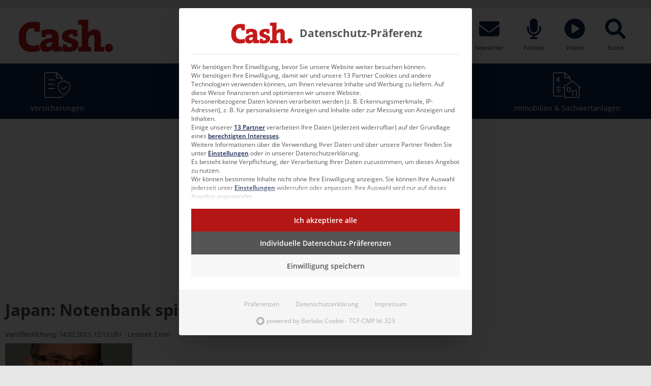

--- FILE ---
content_type: text/html; charset=UTF-8
request_url: https://www.cash-online.de/a/japan-2-107928/
body_size: 27518
content:
<!doctype html>
<html lang="de">
<head>
	<meta charset="UTF-8">
	<meta name="viewport" content="width=device-width, initial-scale=1">
	<link rel="profile" href="https://gmpg.org/xfn/11">


	<meta name='robots' content='index, follow, max-image-preview:large, max-snippet:-1, max-video-preview:-1' />
	<style>img:is([sizes="auto" i], [sizes^="auto," i]) { contain-intrinsic-size: 3000px 1500px }</style>
	
	<!-- This site is optimized with the Yoast SEO Premium plugin v26.5 (Yoast SEO v26.5) - https://yoast.com/wordpress/plugins/seo/ -->
	<title>Japan: Notenbank spielt mit dem Feuer | Cash.</title>
	<link rel="canonical" href="https://www.cash-online.de/a/japan-2-107928/" />
	<meta property="og:locale" content="de_DE" />
	<meta property="og:type" content="article" />
	<meta property="og:title" content="Japan: Notenbank spielt mit dem Feuer" />
	<meta property="og:description" content="Die jüngste Schwäche des japanischen Yen hat große gesamtwirtschaftliche Folgen, die über die Devisenmärkte hinausgehen. Gastbeitrag von Robert Spector, MFS Investment Management Seit dem Sommer 2012 ist der Yen gegenüber dem US-Dollar um 15 Prozent gefallen, gegenüber dem Euro um 25 Prozent. An den Devisenmärkten sind das große Veränderungen. Andere Assetklassen haben positiv darauf reagiert, [&hellip;]" />
	<meta property="og:url" content="https://www.cash-online.de/a/japan-2-107928/" />
	<meta property="og:site_name" content="Cash.: Aktuelle News für Finanzvermittler, Bankberater &amp; Anleger" />
	<meta property="article:publisher" content="https://www.facebook.com/cash.online.de/" />
	<meta property="article:published_time" content="2013-02-14T11:15:01+00:00" />
	<meta property="article:modified_time" content="2022-07-26T13:10:45+00:00" />
	<meta property="og:image" content="https://www.cash-online.de/wp-content/uploads/ewpt_cache/250x166_80_1_c_FFFFFF_31caf881affac7de95087b79eaf601d5_107928.jpg" />
	<meta property="og:image:width" content="250" />
	<meta property="og:image:height" content="166" />
	<meta property="og:image:type" content="image/jpeg" />
	<meta name="author" content="Frank Milewski" />
	<meta name="twitter:card" content="summary_large_image" />
	<meta name="twitter:creator" content="@cashmagazin" />
	<meta name="twitter:site" content="@cashmagazin" />
	<meta name="twitter:label1" content="Verfasst von" />
	<meta name="twitter:data1" content="Frank Milewski" />
	<meta name="twitter:label2" content="Geschätzte Lesezeit" />
	<meta name="twitter:data2" content="3 Minuten" />
	<script type="application/ld+json" class="yoast-schema-graph">{"@context":"https://schema.org","@graph":[{"@type":"NewsArticle","@id":"https://www.cash-online.de/a/japan-2-107928/#article","isPartOf":{"@id":"https://www.cash-online.de/a/japan-2-107928/"},"author":{"name":"Frank Milewski","@id":"https://www.cash-online.de/#/schema/person/3cc881e5ef3083d7be4b8a4c0b5c65cf"},"headline":"Japan: Notenbank spielt mit dem Feuer","datePublished":"2013-02-14T11:15:01+00:00","dateModified":"2022-07-26T13:10:45+00:00","mainEntityOfPage":{"@id":"https://www.cash-online.de/a/japan-2-107928/"},"wordCount":636,"commentCount":0,"publisher":{"@id":"https://www.cash-online.de/#organization"},"image":{"@id":"https://www.cash-online.de/a/japan-2-107928/#primaryimage"},"thumbnailUrl":"https://www.cash-online.de/wp-content/uploads/ewpt_cache/250x166_80_1_c_FFFFFF_31caf881affac7de95087b79eaf601d5_107928.jpg","articleSection":["Investmentfonds","Märkte"],"inLanguage":"de","potentialAction":[{"@type":"CommentAction","name":"Comment","target":["https://www.cash-online.de/a/japan-2-107928/#respond"]}],"copyrightYear":"2013","copyrightHolder":{"@id":"https://www.cash-online.de/#organization"}},{"@type":"WebPage","@id":"https://www.cash-online.de/a/japan-2-107928/","url":"https://www.cash-online.de/a/japan-2-107928/","name":"Japan: Notenbank spielt mit dem Feuer | Cash.","isPartOf":{"@id":"https://www.cash-online.de/#website"},"primaryImageOfPage":{"@id":"https://www.cash-online.de/a/japan-2-107928/#primaryimage"},"image":{"@id":"https://www.cash-online.de/a/japan-2-107928/#primaryimage"},"thumbnailUrl":"https://www.cash-online.de/wp-content/uploads/ewpt_cache/250x166_80_1_c_FFFFFF_31caf881affac7de95087b79eaf601d5_107928.jpg","datePublished":"2013-02-14T11:15:01+00:00","dateModified":"2022-07-26T13:10:45+00:00","breadcrumb":{"@id":"https://www.cash-online.de/a/japan-2-107928/#breadcrumb"},"inLanguage":"de","potentialAction":[{"@type":"ReadAction","target":["https://www.cash-online.de/a/japan-2-107928/"]}]},{"@type":"ImageObject","inLanguage":"de","@id":"https://www.cash-online.de/a/japan-2-107928/#primaryimage","url":"https://www.cash-online.de/wp-content/uploads/ewpt_cache/250x166_80_1_c_FFFFFF_31caf881affac7de95087b79eaf601d5_107928.jpg","contentUrl":"https://www.cash-online.de/wp-content/uploads/ewpt_cache/250x166_80_1_c_FFFFFF_31caf881affac7de95087b79eaf601d5_107928.jpg","width":250,"height":166},{"@type":"BreadcrumbList","@id":"https://www.cash-online.de/a/japan-2-107928/#breadcrumb","itemListElement":[{"@type":"ListItem","position":1,"name":"Home","item":"https://www.cash-online.de/"},{"@type":"ListItem","position":2,"name":"Japan: Notenbank spielt mit dem Feuer"}]},{"@type":"WebSite","@id":"https://www.cash-online.de/#website","url":"https://www.cash-online.de/","name":"Cash.","description":"Wissen, was los ist, mit Cash. Das Fachmagazin für Finanznachrichten rund um Versicherungen, Investmentfonds, Immobilien, Sachwertanlagen &amp; mehr.","publisher":{"@id":"https://www.cash-online.de/#organization"},"potentialAction":[{"@type":"SearchAction","target":{"@type":"EntryPoint","urlTemplate":"https://www.cash-online.de/?s={search_term_string}"},"query-input":{"@type":"PropertyValueSpecification","valueRequired":true,"valueName":"search_term_string"}}],"inLanguage":"de"},{"@type":"Organization","@id":"https://www.cash-online.de/#organization","name":"Cash.","url":"https://www.cash-online.de/","logo":{"@type":"ImageObject","inLanguage":"de","@id":"https://www.cash-online.de/#/schema/logo/image/","url":"https://www.cash-online.de/wp-content/uploads/2023/11/cash-logo-20112023.png","contentUrl":"https://www.cash-online.de/wp-content/uploads/2023/11/cash-logo-20112023.png","width":1200,"height":675,"caption":"Cash."},"image":{"@id":"https://www.cash-online.de/#/schema/logo/image/"},"sameAs":["https://www.facebook.com/cash.online.de/","https://x.com/cashmagazin","https://de.linkedin.com/company/cashmedien","https://www.xing.com/pages/cash-media-group","https://www.instagram.com/cash.medien/","https://www.tiktok.com/@cash.magazin","https://www.youtube.com/user/cashmagazin","https://www.stepstone.de/cmp/de/Cash-Media-Group-GmbH-25794/","https://maps.app.goo.gl/x7SuXjPjrAFueDky5","https://de.wikipedia.org/wiki/Cash."],"description":"Cash. ist ein crossmediales Magazin mit unterschiedlichen Formaten wie Website, Newsletter, monatlicher Print-Ausgabe & ePaper, Podcasts, Filme – produziert in unserem Greenscreen-Studio, Webinare, Digital Week sowie Live-Events.","email":"kontakt@cash-online.de","telephone":"+4940 514440","legalName":"Cash. Media Group GmbH","foundingDate":"1999-06-04","vatID":"DE 202667963","numberOfEmployees":{"@type":"QuantitativeValue","minValue":"11","maxValue":"50"},"publishingPrinciples":"https://www.cash-online.de/ueber-uns/","ownershipFundingInfo":"https://www.cash-online.de/ueber-uns/unternehmen/"},{"@type":"Person","@id":"https://www.cash-online.de/#/schema/person/3cc881e5ef3083d7be4b8a4c0b5c65cf","name":"Frank Milewski","sameAs":["https://www.cash-online.de"]}]}</script>
	<!-- / Yoast SEO Premium plugin. -->


<link rel="alternate" type="application/rss+xml" title="Cash.: Aktuelle News für Finanzvermittler, Bankberater &amp; Anleger &raquo; Japan: Notenbank spielt mit dem Feuer-Kommentar-Feed" href="https://www.cash-online.de/a/japan-2-107928/feed/" />
<link rel='stylesheet' id='wp-block-library-css' href='https://www.cash-online.de/wp-includes/css/dist/block-library/style.min.css?ver=6.8.3' type='text/css' media='all' />
<style id='classic-theme-styles-inline-css' type='text/css'>
/*! This file is auto-generated */
.wp-block-button__link{color:#fff;background-color:#32373c;border-radius:9999px;box-shadow:none;text-decoration:none;padding:calc(.667em + 2px) calc(1.333em + 2px);font-size:1.125em}.wp-block-file__button{background:#32373c;color:#fff;text-decoration:none}
</style>
<style id='global-styles-inline-css' type='text/css'>
:root{--wp--preset--aspect-ratio--square: 1;--wp--preset--aspect-ratio--4-3: 4/3;--wp--preset--aspect-ratio--3-4: 3/4;--wp--preset--aspect-ratio--3-2: 3/2;--wp--preset--aspect-ratio--2-3: 2/3;--wp--preset--aspect-ratio--16-9: 16/9;--wp--preset--aspect-ratio--9-16: 9/16;--wp--preset--color--black: #000000;--wp--preset--color--cyan-bluish-gray: #abb8c3;--wp--preset--color--white: #ffffff;--wp--preset--color--pale-pink: #f78da7;--wp--preset--color--vivid-red: #cf2e2e;--wp--preset--color--luminous-vivid-orange: #ff6900;--wp--preset--color--luminous-vivid-amber: #fcb900;--wp--preset--color--light-green-cyan: #7bdcb5;--wp--preset--color--vivid-green-cyan: #00d084;--wp--preset--color--pale-cyan-blue: #8ed1fc;--wp--preset--color--vivid-cyan-blue: #0693e3;--wp--preset--color--vivid-purple: #9b51e0;--wp--preset--gradient--vivid-cyan-blue-to-vivid-purple: linear-gradient(135deg,rgba(6,147,227,1) 0%,rgb(155,81,224) 100%);--wp--preset--gradient--light-green-cyan-to-vivid-green-cyan: linear-gradient(135deg,rgb(122,220,180) 0%,rgb(0,208,130) 100%);--wp--preset--gradient--luminous-vivid-amber-to-luminous-vivid-orange: linear-gradient(135deg,rgba(252,185,0,1) 0%,rgba(255,105,0,1) 100%);--wp--preset--gradient--luminous-vivid-orange-to-vivid-red: linear-gradient(135deg,rgba(255,105,0,1) 0%,rgb(207,46,46) 100%);--wp--preset--gradient--very-light-gray-to-cyan-bluish-gray: linear-gradient(135deg,rgb(238,238,238) 0%,rgb(169,184,195) 100%);--wp--preset--gradient--cool-to-warm-spectrum: linear-gradient(135deg,rgb(74,234,220) 0%,rgb(151,120,209) 20%,rgb(207,42,186) 40%,rgb(238,44,130) 60%,rgb(251,105,98) 80%,rgb(254,248,76) 100%);--wp--preset--gradient--blush-light-purple: linear-gradient(135deg,rgb(255,206,236) 0%,rgb(152,150,240) 100%);--wp--preset--gradient--blush-bordeaux: linear-gradient(135deg,rgb(254,205,165) 0%,rgb(254,45,45) 50%,rgb(107,0,62) 100%);--wp--preset--gradient--luminous-dusk: linear-gradient(135deg,rgb(255,203,112) 0%,rgb(199,81,192) 50%,rgb(65,88,208) 100%);--wp--preset--gradient--pale-ocean: linear-gradient(135deg,rgb(255,245,203) 0%,rgb(182,227,212) 50%,rgb(51,167,181) 100%);--wp--preset--gradient--electric-grass: linear-gradient(135deg,rgb(202,248,128) 0%,rgb(113,206,126) 100%);--wp--preset--gradient--midnight: linear-gradient(135deg,rgb(2,3,129) 0%,rgb(40,116,252) 100%);--wp--preset--font-size--small: 13px;--wp--preset--font-size--medium: 20px;--wp--preset--font-size--large: 36px;--wp--preset--font-size--x-large: 42px;--wp--preset--spacing--20: 0.44rem;--wp--preset--spacing--30: 0.67rem;--wp--preset--spacing--40: 1rem;--wp--preset--spacing--50: 1.5rem;--wp--preset--spacing--60: 2.25rem;--wp--preset--spacing--70: 3.38rem;--wp--preset--spacing--80: 5.06rem;--wp--preset--shadow--natural: 6px 6px 9px rgba(0, 0, 0, 0.2);--wp--preset--shadow--deep: 12px 12px 50px rgba(0, 0, 0, 0.4);--wp--preset--shadow--sharp: 6px 6px 0px rgba(0, 0, 0, 0.2);--wp--preset--shadow--outlined: 6px 6px 0px -3px rgba(255, 255, 255, 1), 6px 6px rgba(0, 0, 0, 1);--wp--preset--shadow--crisp: 6px 6px 0px rgba(0, 0, 0, 1);}:where(.is-layout-flex){gap: 0.5em;}:where(.is-layout-grid){gap: 0.5em;}body .is-layout-flex{display: flex;}.is-layout-flex{flex-wrap: wrap;align-items: center;}.is-layout-flex > :is(*, div){margin: 0;}body .is-layout-grid{display: grid;}.is-layout-grid > :is(*, div){margin: 0;}:where(.wp-block-columns.is-layout-flex){gap: 2em;}:where(.wp-block-columns.is-layout-grid){gap: 2em;}:where(.wp-block-post-template.is-layout-flex){gap: 1.25em;}:where(.wp-block-post-template.is-layout-grid){gap: 1.25em;}.has-black-color{color: var(--wp--preset--color--black) !important;}.has-cyan-bluish-gray-color{color: var(--wp--preset--color--cyan-bluish-gray) !important;}.has-white-color{color: var(--wp--preset--color--white) !important;}.has-pale-pink-color{color: var(--wp--preset--color--pale-pink) !important;}.has-vivid-red-color{color: var(--wp--preset--color--vivid-red) !important;}.has-luminous-vivid-orange-color{color: var(--wp--preset--color--luminous-vivid-orange) !important;}.has-luminous-vivid-amber-color{color: var(--wp--preset--color--luminous-vivid-amber) !important;}.has-light-green-cyan-color{color: var(--wp--preset--color--light-green-cyan) !important;}.has-vivid-green-cyan-color{color: var(--wp--preset--color--vivid-green-cyan) !important;}.has-pale-cyan-blue-color{color: var(--wp--preset--color--pale-cyan-blue) !important;}.has-vivid-cyan-blue-color{color: var(--wp--preset--color--vivid-cyan-blue) !important;}.has-vivid-purple-color{color: var(--wp--preset--color--vivid-purple) !important;}.has-black-background-color{background-color: var(--wp--preset--color--black) !important;}.has-cyan-bluish-gray-background-color{background-color: var(--wp--preset--color--cyan-bluish-gray) !important;}.has-white-background-color{background-color: var(--wp--preset--color--white) !important;}.has-pale-pink-background-color{background-color: var(--wp--preset--color--pale-pink) !important;}.has-vivid-red-background-color{background-color: var(--wp--preset--color--vivid-red) !important;}.has-luminous-vivid-orange-background-color{background-color: var(--wp--preset--color--luminous-vivid-orange) !important;}.has-luminous-vivid-amber-background-color{background-color: var(--wp--preset--color--luminous-vivid-amber) !important;}.has-light-green-cyan-background-color{background-color: var(--wp--preset--color--light-green-cyan) !important;}.has-vivid-green-cyan-background-color{background-color: var(--wp--preset--color--vivid-green-cyan) !important;}.has-pale-cyan-blue-background-color{background-color: var(--wp--preset--color--pale-cyan-blue) !important;}.has-vivid-cyan-blue-background-color{background-color: var(--wp--preset--color--vivid-cyan-blue) !important;}.has-vivid-purple-background-color{background-color: var(--wp--preset--color--vivid-purple) !important;}.has-black-border-color{border-color: var(--wp--preset--color--black) !important;}.has-cyan-bluish-gray-border-color{border-color: var(--wp--preset--color--cyan-bluish-gray) !important;}.has-white-border-color{border-color: var(--wp--preset--color--white) !important;}.has-pale-pink-border-color{border-color: var(--wp--preset--color--pale-pink) !important;}.has-vivid-red-border-color{border-color: var(--wp--preset--color--vivid-red) !important;}.has-luminous-vivid-orange-border-color{border-color: var(--wp--preset--color--luminous-vivid-orange) !important;}.has-luminous-vivid-amber-border-color{border-color: var(--wp--preset--color--luminous-vivid-amber) !important;}.has-light-green-cyan-border-color{border-color: var(--wp--preset--color--light-green-cyan) !important;}.has-vivid-green-cyan-border-color{border-color: var(--wp--preset--color--vivid-green-cyan) !important;}.has-pale-cyan-blue-border-color{border-color: var(--wp--preset--color--pale-cyan-blue) !important;}.has-vivid-cyan-blue-border-color{border-color: var(--wp--preset--color--vivid-cyan-blue) !important;}.has-vivid-purple-border-color{border-color: var(--wp--preset--color--vivid-purple) !important;}.has-vivid-cyan-blue-to-vivid-purple-gradient-background{background: var(--wp--preset--gradient--vivid-cyan-blue-to-vivid-purple) !important;}.has-light-green-cyan-to-vivid-green-cyan-gradient-background{background: var(--wp--preset--gradient--light-green-cyan-to-vivid-green-cyan) !important;}.has-luminous-vivid-amber-to-luminous-vivid-orange-gradient-background{background: var(--wp--preset--gradient--luminous-vivid-amber-to-luminous-vivid-orange) !important;}.has-luminous-vivid-orange-to-vivid-red-gradient-background{background: var(--wp--preset--gradient--luminous-vivid-orange-to-vivid-red) !important;}.has-very-light-gray-to-cyan-bluish-gray-gradient-background{background: var(--wp--preset--gradient--very-light-gray-to-cyan-bluish-gray) !important;}.has-cool-to-warm-spectrum-gradient-background{background: var(--wp--preset--gradient--cool-to-warm-spectrum) !important;}.has-blush-light-purple-gradient-background{background: var(--wp--preset--gradient--blush-light-purple) !important;}.has-blush-bordeaux-gradient-background{background: var(--wp--preset--gradient--blush-bordeaux) !important;}.has-luminous-dusk-gradient-background{background: var(--wp--preset--gradient--luminous-dusk) !important;}.has-pale-ocean-gradient-background{background: var(--wp--preset--gradient--pale-ocean) !important;}.has-electric-grass-gradient-background{background: var(--wp--preset--gradient--electric-grass) !important;}.has-midnight-gradient-background{background: var(--wp--preset--gradient--midnight) !important;}.has-small-font-size{font-size: var(--wp--preset--font-size--small) !important;}.has-medium-font-size{font-size: var(--wp--preset--font-size--medium) !important;}.has-large-font-size{font-size: var(--wp--preset--font-size--large) !important;}.has-x-large-font-size{font-size: var(--wp--preset--font-size--x-large) !important;}
:where(.wp-block-post-template.is-layout-flex){gap: 1.25em;}:where(.wp-block-post-template.is-layout-grid){gap: 1.25em;}
:where(.wp-block-columns.is-layout-flex){gap: 2em;}:where(.wp-block-columns.is-layout-grid){gap: 2em;}
:root :where(.wp-block-pullquote){font-size: 1.5em;line-height: 1.6;}
</style>
<link rel='stylesheet' id='contact-form-7-css' href='https://www.cash-online.de/wp-content/plugins/contact-form-7/includes/css/styles.css?ver=6.1.4' type='text/css' media='all' />
<link rel='stylesheet' id='pvfw-modaal-css' href='https://www.cash-online.de/wp-content/plugins/pdf-viewer-for-wordpress/tnc-resources/modaal.min.css?ver=12.5.3' type='text/css' media='all' />
<link rel='stylesheet' id='candy-style-css' href='https://www.cash-online.de/wp-content/themes/cash-theme/assets/styles/index.css?ver=1754551011' type='text/css' media='' />
<link rel='stylesheet' id='candy-magazines-style-css' href='https://www.cash-online.de/wp-content/themes/cash-theme/static/magazines/magazines.css?ver=1754551011' type='text/css' media='' />
<link rel='stylesheet' id='borlabs-cookie-custom-css' href='https://www.cash-online.de/wp-content/cache/borlabs-cookie/1/borlabs-cookie-1-de.css?ver=3.3.22-81' type='text/css' media='all' />
<link rel='stylesheet' id='wpdiscuz-frontend-css-css' href='https://www.cash-online.de/wp-content/plugins/wpdiscuz/themes/default/style.css?ver=7.6.40' type='text/css' media='all' />
<style id='wpdiscuz-frontend-css-inline-css' type='text/css'>
 #wpdcom .wpd-blog-administrator .wpd-comment-label{color:#ffffff;background-color:#10214C;border:none}#wpdcom .wpd-blog-administrator .wpd-comment-author, #wpdcom .wpd-blog-administrator .wpd-comment-author a{color:#10214C}#wpdcom.wpd-layout-1 .wpd-comment .wpd-blog-administrator .wpd-avatar img{border-color:#10214C}#wpdcom.wpd-layout-2 .wpd-comment.wpd-reply .wpd-comment-wrap.wpd-blog-administrator{border-left:3px solid #10214C}#wpdcom.wpd-layout-2 .wpd-comment .wpd-blog-administrator .wpd-avatar img{border-bottom-color:#10214C}#wpdcom.wpd-layout-3 .wpd-blog-administrator .wpd-comment-subheader{border-top:1px dashed #10214C}#wpdcom.wpd-layout-3 .wpd-reply .wpd-blog-administrator .wpd-comment-right{border-left:1px solid #10214C}#wpdcom .wpd-blog-editor .wpd-comment-label{color:#ffffff;background-color:#10214C;border:none}#wpdcom .wpd-blog-editor .wpd-comment-author, #wpdcom .wpd-blog-editor .wpd-comment-author a{color:#10214C}#wpdcom.wpd-layout-1 .wpd-comment .wpd-blog-editor .wpd-avatar img{border-color:#10214C}#wpdcom.wpd-layout-2 .wpd-comment.wpd-reply .wpd-comment-wrap.wpd-blog-editor{border-left:3px solid #10214C}#wpdcom.wpd-layout-2 .wpd-comment .wpd-blog-editor .wpd-avatar img{border-bottom-color:#10214C}#wpdcom.wpd-layout-3 .wpd-blog-editor .wpd-comment-subheader{border-top:1px dashed #10214C}#wpdcom.wpd-layout-3 .wpd-reply .wpd-blog-editor .wpd-comment-right{border-left:1px solid #10214C}#wpdcom .wpd-blog-author .wpd-comment-label{color:#ffffff;background-color:#10214C;border:none}#wpdcom .wpd-blog-author .wpd-comment-author, #wpdcom .wpd-blog-author .wpd-comment-author a{color:#10214C}#wpdcom.wpd-layout-1 .wpd-comment .wpd-blog-author .wpd-avatar img{border-color:#10214C}#wpdcom.wpd-layout-2 .wpd-comment .wpd-blog-author .wpd-avatar img{border-bottom-color:#10214C}#wpdcom.wpd-layout-3 .wpd-blog-author .wpd-comment-subheader{border-top:1px dashed #10214C}#wpdcom.wpd-layout-3 .wpd-reply .wpd-blog-author .wpd-comment-right{border-left:1px solid #10214C}#wpdcom .wpd-blog-contributor .wpd-comment-label{color:#ffffff;background-color:#10214C;border:none}#wpdcom .wpd-blog-contributor .wpd-comment-author, #wpdcom .wpd-blog-contributor .wpd-comment-author a{color:#10214C}#wpdcom.wpd-layout-1 .wpd-comment .wpd-blog-contributor .wpd-avatar img{border-color:#10214C}#wpdcom.wpd-layout-2 .wpd-comment .wpd-blog-contributor .wpd-avatar img{border-bottom-color:#10214C}#wpdcom.wpd-layout-3 .wpd-blog-contributor .wpd-comment-subheader{border-top:1px dashed #10214C}#wpdcom.wpd-layout-3 .wpd-reply .wpd-blog-contributor .wpd-comment-right{border-left:1px solid #10214C}#wpdcom .wpd-blog-subscriber .wpd-comment-label{color:#ffffff;background-color:#10214C;border:none}#wpdcom .wpd-blog-subscriber .wpd-comment-author, #wpdcom .wpd-blog-subscriber .wpd-comment-author a{color:#10214C}#wpdcom.wpd-layout-2 .wpd-comment .wpd-blog-subscriber .wpd-avatar img{border-bottom-color:#10214C}#wpdcom.wpd-layout-3 .wpd-blog-subscriber .wpd-comment-subheader{border-top:1px dashed #10214C}#wpdcom .wpd-blog-editor_advanced .wpd-comment-label{color:#ffffff;background-color:#10214C;border:none}#wpdcom .wpd-blog-editor_advanced .wpd-comment-author, #wpdcom .wpd-blog-editor_advanced .wpd-comment-author a{color:#10214C}#wpdcom.wpd-layout-1 .wpd-comment .wpd-blog-editor_advanced .wpd-avatar img{border-color:#10214C}#wpdcom.wpd-layout-2 .wpd-comment .wpd-blog-editor_advanced .wpd-avatar img{border-bottom-color:#10214C}#wpdcom.wpd-layout-3 .wpd-blog-editor_advanced .wpd-comment-subheader{border-top:1px dashed #10214C}#wpdcom.wpd-layout-3 .wpd-reply .wpd-blog-editor_advanced .wpd-comment-right{border-left:1px solid #10214C}#wpdcom .wpd-blog-advertiser .wpd-comment-label{color:#ffffff;background-color:#10214C;border:none}#wpdcom .wpd-blog-advertiser .wpd-comment-author, #wpdcom .wpd-blog-advertiser .wpd-comment-author a{color:#10214C}#wpdcom.wpd-layout-1 .wpd-comment .wpd-blog-advertiser .wpd-avatar img{border-color:#10214C}#wpdcom.wpd-layout-2 .wpd-comment .wpd-blog-advertiser .wpd-avatar img{border-bottom-color:#10214C}#wpdcom.wpd-layout-3 .wpd-blog-advertiser .wpd-comment-subheader{border-top:1px dashed #10214C}#wpdcom.wpd-layout-3 .wpd-reply .wpd-blog-advertiser .wpd-comment-right{border-left:1px solid #10214C}#wpdcom .wpd-blog-veranstaltungen .wpd-comment-label{color:#ffffff;background-color:#10214C;border:none}#wpdcom .wpd-blog-veranstaltungen .wpd-comment-author, #wpdcom .wpd-blog-veranstaltungen .wpd-comment-author a{color:#10214C}#wpdcom.wpd-layout-1 .wpd-comment .wpd-blog-veranstaltungen .wpd-avatar img{border-color:#10214C}#wpdcom.wpd-layout-2 .wpd-comment .wpd-blog-veranstaltungen .wpd-avatar img{border-bottom-color:#10214C}#wpdcom.wpd-layout-3 .wpd-blog-veranstaltungen .wpd-comment-subheader{border-top:1px dashed #10214C}#wpdcom.wpd-layout-3 .wpd-reply .wpd-blog-veranstaltungen .wpd-comment-right{border-left:1px solid #10214C}#wpdcom .wpd-blog-praktikant .wpd-comment-label{color:#ffffff;background-color:#10214C;border:none}#wpdcom .wpd-blog-praktikant .wpd-comment-author, #wpdcom .wpd-blog-praktikant .wpd-comment-author a{color:#10214C}#wpdcom.wpd-layout-1 .wpd-comment .wpd-blog-praktikant .wpd-avatar img{border-color:#10214C}#wpdcom.wpd-layout-2 .wpd-comment .wpd-blog-praktikant .wpd-avatar img{border-bottom-color:#10214C}#wpdcom.wpd-layout-3 .wpd-blog-praktikant .wpd-comment-subheader{border-top:1px dashed #10214C}#wpdcom.wpd-layout-3 .wpd-reply .wpd-blog-praktikant .wpd-comment-right{border-left:1px solid #10214C}#wpdcom .wpd-blog-css_js_designer .wpd-comment-label{color:#ffffff;background-color:#00B38F;border:none}#wpdcom .wpd-blog-css_js_designer .wpd-comment-author, #wpdcom .wpd-blog-css_js_designer .wpd-comment-author a{color:#00B38F}#wpdcom.wpd-layout-1 .wpd-comment .wpd-blog-css_js_designer .wpd-avatar img{border-color:#00B38F}#wpdcom.wpd-layout-2 .wpd-comment .wpd-blog-css_js_designer .wpd-avatar img{border-bottom-color:#00B38F}#wpdcom.wpd-layout-3 .wpd-blog-css_js_designer .wpd-comment-subheader{border-top:1px dashed #00B38F}#wpdcom.wpd-layout-3 .wpd-reply .wpd-blog-css_js_designer .wpd-comment-right{border-left:1px solid #00B38F}#wpdcom .wpd-blog-wpseo_manager .wpd-comment-label{color:#ffffff;background-color:#10214C;border:none}#wpdcom .wpd-blog-wpseo_manager .wpd-comment-author, #wpdcom .wpd-blog-wpseo_manager .wpd-comment-author a{color:#10214C}#wpdcom.wpd-layout-1 .wpd-comment .wpd-blog-wpseo_manager .wpd-avatar img{border-color:#10214C}#wpdcom.wpd-layout-2 .wpd-comment .wpd-blog-wpseo_manager .wpd-avatar img{border-bottom-color:#10214C}#wpdcom.wpd-layout-3 .wpd-blog-wpseo_manager .wpd-comment-subheader{border-top:1px dashed #10214C}#wpdcom.wpd-layout-3 .wpd-reply .wpd-blog-wpseo_manager .wpd-comment-right{border-left:1px solid #10214C}#wpdcom .wpd-blog-wpseo_editor .wpd-comment-label{color:#ffffff;background-color:#10214C;border:none}#wpdcom .wpd-blog-wpseo_editor .wpd-comment-author, #wpdcom .wpd-blog-wpseo_editor .wpd-comment-author a{color:#10214C}#wpdcom.wpd-layout-1 .wpd-comment .wpd-blog-wpseo_editor .wpd-avatar img{border-color:#10214C}#wpdcom.wpd-layout-2 .wpd-comment .wpd-blog-wpseo_editor .wpd-avatar img{border-bottom-color:#10214C}#wpdcom.wpd-layout-3 .wpd-blog-wpseo_editor .wpd-comment-subheader{border-top:1px dashed #10214C}#wpdcom.wpd-layout-3 .wpd-reply .wpd-blog-wpseo_editor .wpd-comment-right{border-left:1px solid #10214C}#wpdcom .wpd-blog-post_author .wpd-comment-label{color:#ffffff;background-color:#10214C;border:none}#wpdcom .wpd-blog-post_author .wpd-comment-author, #wpdcom .wpd-blog-post_author .wpd-comment-author a{color:#10214C}#wpdcom .wpd-blog-post_author .wpd-avatar img{border-color:#10214C}#wpdcom.wpd-layout-1 .wpd-comment .wpd-blog-post_author .wpd-avatar img{border-color:#10214C}#wpdcom.wpd-layout-2 .wpd-comment.wpd-reply .wpd-comment-wrap.wpd-blog-post_author{border-left:3px solid #10214C}#wpdcom.wpd-layout-2 .wpd-comment .wpd-blog-post_author .wpd-avatar img{border-bottom-color:#10214C}#wpdcom.wpd-layout-3 .wpd-blog-post_author .wpd-comment-subheader{border-top:1px dashed #10214C}#wpdcom.wpd-layout-3 .wpd-reply .wpd-blog-post_author .wpd-comment-right{border-left:1px solid #10214C}#wpdcom .wpd-blog-guest .wpd-comment-label{color:#ffffff;background-color:#10214C;border:none}#wpdcom .wpd-blog-guest .wpd-comment-author, #wpdcom .wpd-blog-guest .wpd-comment-author a{color:#10214C}#wpdcom.wpd-layout-3 .wpd-blog-guest .wpd-comment-subheader{border-top:1px dashed #10214C}#comments, #respond, .comments-area, #wpdcom{}#wpdcom .ql-editor > *{color:#777777}#wpdcom .ql-editor::before{}#wpdcom .ql-toolbar{border:1px solid #DDDDDD;border-top:none}#wpdcom .ql-container{border:1px solid #DDDDDD;border-bottom:none}#wpdcom .wpd-form-row .wpdiscuz-item input[type="text"], #wpdcom .wpd-form-row .wpdiscuz-item input[type="email"], #wpdcom .wpd-form-row .wpdiscuz-item input[type="url"], #wpdcom .wpd-form-row .wpdiscuz-item input[type="color"], #wpdcom .wpd-form-row .wpdiscuz-item input[type="date"], #wpdcom .wpd-form-row .wpdiscuz-item input[type="datetime"], #wpdcom .wpd-form-row .wpdiscuz-item input[type="datetime-local"], #wpdcom .wpd-form-row .wpdiscuz-item input[type="month"], #wpdcom .wpd-form-row .wpdiscuz-item input[type="number"], #wpdcom .wpd-form-row .wpdiscuz-item input[type="time"], #wpdcom textarea, #wpdcom select{border:1px solid #DDDDDD;color:#777777}#wpdcom .wpd-form-row .wpdiscuz-item textarea{border:1px solid #DDDDDD}#wpdcom input::placeholder, #wpdcom textarea::placeholder, #wpdcom input::-moz-placeholder, #wpdcom textarea::-webkit-input-placeholder{}#wpdcom .wpd-comment-text{color:#777777}#wpdcom .wpd-thread-head .wpd-thread-info{border-bottom:2px solid #10214C}#wpdcom .wpd-thread-head .wpd-thread-info.wpd-reviews-tab svg{fill:#10214C}#wpdcom .wpd-thread-head .wpdiscuz-user-settings{border-bottom:2px solid #10214C}#wpdcom .wpd-thread-head .wpdiscuz-user-settings:hover{color:#10214C}#wpdcom .wpd-comment .wpd-follow-link:hover{color:#10214C}#wpdcom .wpd-comment-status .wpd-sticky{color:#10214C}#wpdcom .wpd-thread-filter .wpdf-active{color:#10214C;border-bottom-color:#10214C}#wpdcom .wpd-comment-info-bar{border:1px dashed #404e70;background:#e8e9ee}#wpdcom .wpd-comment-info-bar .wpd-current-view i{color:#10214C}#wpdcom .wpd-filter-view-all:hover{background:#10214C}#wpdcom .wpdiscuz-item .wpdiscuz-rating > label{color:#DDDDDD}#wpdcom .wpdiscuz-item .wpdiscuz-rating:not(:checked) > label:hover, .wpdiscuz-rating:not(:checked) > label:hover ~ label{}#wpdcom .wpdiscuz-item .wpdiscuz-rating > input ~ label:hover, #wpdcom .wpdiscuz-item .wpdiscuz-rating > input:not(:checked) ~ label:hover ~ label, #wpdcom .wpdiscuz-item .wpdiscuz-rating > input:not(:checked) ~ label:hover ~ label{color:#FFED85}#wpdcom .wpdiscuz-item .wpdiscuz-rating > input:checked ~ label:hover, #wpdcom .wpdiscuz-item .wpdiscuz-rating > input:checked ~ label:hover, #wpdcom .wpdiscuz-item .wpdiscuz-rating > label:hover ~ input:checked ~ label, #wpdcom .wpdiscuz-item .wpdiscuz-rating > input:checked + label:hover ~ label, #wpdcom .wpdiscuz-item .wpdiscuz-rating > input:checked ~ label:hover ~ label, .wpd-custom-field .wcf-active-star, #wpdcom .wpdiscuz-item .wpdiscuz-rating > input:checked ~ label{color:#FFD700}#wpd-post-rating .wpd-rating-wrap .wpd-rating-stars svg .wpd-star{fill:#DDDDDD}#wpd-post-rating .wpd-rating-wrap .wpd-rating-stars svg .wpd-active{fill:#FFD700}#wpd-post-rating .wpd-rating-wrap .wpd-rate-starts svg .wpd-star{fill:#DDDDDD}#wpd-post-rating .wpd-rating-wrap .wpd-rate-starts:hover svg .wpd-star{fill:#FFED85}#wpd-post-rating.wpd-not-rated .wpd-rating-wrap .wpd-rate-starts svg:hover ~ svg .wpd-star{fill:#DDDDDD}.wpdiscuz-post-rating-wrap .wpd-rating .wpd-rating-wrap .wpd-rating-stars svg .wpd-star{fill:#DDDDDD}.wpdiscuz-post-rating-wrap .wpd-rating .wpd-rating-wrap .wpd-rating-stars svg .wpd-active{fill:#FFD700}#wpdcom .wpd-comment .wpd-follow-active{color:#ff7a00}#wpdcom .page-numbers{color:#555;border:#555 1px solid}#wpdcom span.current{background:#555}#wpdcom.wpd-layout-1 .wpd-new-loaded-comment > .wpd-comment-wrap > .wpd-comment-right{background:#DCDCDC}#wpdcom.wpd-layout-2 .wpd-new-loaded-comment.wpd-comment > .wpd-comment-wrap > .wpd-comment-right{background:#DCDCDC}#wpdcom.wpd-layout-2 .wpd-new-loaded-comment.wpd-comment.wpd-reply > .wpd-comment-wrap > .wpd-comment-right{background:transparent}#wpdcom.wpd-layout-2 .wpd-new-loaded-comment.wpd-comment.wpd-reply > .wpd-comment-wrap{background:#DCDCDC}#wpdcom.wpd-layout-3 .wpd-new-loaded-comment.wpd-comment > .wpd-comment-wrap > .wpd-comment-right{background:#DCDCDC}#wpdcom .wpd-follow:hover i, #wpdcom .wpd-unfollow:hover i, #wpdcom .wpd-comment .wpd-follow-active:hover i{color:#10214C}#wpdcom .wpdiscuz-readmore{cursor:pointer;color:#10214C}.wpd-custom-field .wcf-pasiv-star, #wpcomm .wpdiscuz-item .wpdiscuz-rating > label{color:#DDDDDD}.wpd-wrapper .wpd-list-item.wpd-active{border-top:3px solid #10214C}#wpdcom.wpd-layout-2 .wpd-comment.wpd-reply.wpd-unapproved-comment .wpd-comment-wrap{border-left:3px solid #DCDCDC}#wpdcom.wpd-layout-3 .wpd-comment.wpd-reply.wpd-unapproved-comment .wpd-comment-right{border-left:1px solid #DCDCDC}#wpdcom .wpd-prim-button{background-color:#555555;color:#FFFFFF}#wpdcom .wpd_label__check i.wpdicon-on{color:#555555;border:1px solid #aaaaaa}#wpd-bubble-wrapper #wpd-bubble-all-comments-count{color:#10214C}#wpd-bubble-wrapper > div{background-color:#10214C}#wpd-bubble-wrapper > #wpd-bubble #wpd-bubble-add-message{background-color:#10214C}#wpd-bubble-wrapper > #wpd-bubble #wpd-bubble-add-message::before{border-left-color:#10214C;border-right-color:#10214C}#wpd-bubble-wrapper.wpd-right-corner > #wpd-bubble #wpd-bubble-add-message::before{border-left-color:#10214C;border-right-color:#10214C}.wpd-inline-icon-wrapper path.wpd-inline-icon-first{fill:#10214C}.wpd-inline-icon-count{background-color:#10214C}.wpd-inline-icon-count::before{border-right-color:#10214C}.wpd-inline-form-wrapper::before{border-bottom-color:#10214C}.wpd-inline-form-question{background-color:#10214C}.wpd-inline-form{background-color:#10214C}.wpd-last-inline-comments-wrapper{border-color:#10214C}.wpd-last-inline-comments-wrapper::before{border-bottom-color:#10214C}.wpd-last-inline-comments-wrapper .wpd-view-all-inline-comments{background:#10214C}.wpd-last-inline-comments-wrapper .wpd-view-all-inline-comments:hover,.wpd-last-inline-comments-wrapper .wpd-view-all-inline-comments:active,.wpd-last-inline-comments-wrapper .wpd-view-all-inline-comments:focus{background-color:#10214C}#wpdcom .ql-snow .ql-tooltip[data-mode="link"]::before{content:"Link eingeben:"}#wpdcom .ql-snow .ql-tooltip.ql-editing a.ql-action::after{content:"Speichern"}.comments-area{width:auto}
</style>
<link rel='stylesheet' id='wpdiscuz-fa-css' href='https://www.cash-online.de/wp-content/plugins/wpdiscuz/assets/third-party/font-awesome-5.13.0/css/fa.min.css?ver=7.6.40' type='text/css' media='all' />
<link rel='stylesheet' id='wpdiscuz-combo-css-css' href='https://www.cash-online.de/wp-content/plugins/wpdiscuz/assets/css/wpdiscuz-combo-no_quill.min.css?ver=6.8.3' type='text/css' media='all' />
<script type="text/javascript" src="https://www.cash-online.de/wp-includes/js/jquery/jquery.min.js?ver=3.7.1" id="jquery-core-js"></script>
<script type="text/javascript" src="https://www.cash-online.de/wp-includes/js/jquery/jquery-migrate.min.js?ver=3.4.1" id="jquery-migrate-js"></script>
<script type="text/javascript" src="https://www.cash-online.de/wp-content/themes/cash-theme/assets/scripts/header.js?ver=1754551011#async" id="candy-header-js"></script>
<script data-no-optimize="1" data-no-minify="1" data-cfasync="false" type="text/javascript" src="https://www.cash-online.de/wp-content/plugins/borlabs-cookie/assets/javascript/borlabs-cookie-tcf-stub.min.js?ver=3.3.22" id="borlabs-cookie-stub-js"></script>
<script data-no-optimize="1" data-no-minify="1" data-cfasync="false" type="text/javascript" src="https://www.cash-online.de/wp-content/cache/borlabs-cookie/1/borlabs-cookie-config-de.json.js?ver=3.3.22-130" id="borlabs-cookie-config-js"></script>
<script data-no-optimize="1" data-no-minify="1" data-cfasync="false" type="text/javascript" src="https://www.cash-online.de/wp-content/plugins/borlabs-cookie/assets/javascript/borlabs-cookie-prioritize.min.js?ver=3.3.22" id="borlabs-cookie-prioritize-js"></script>
<link rel="https://api.w.org/" href="https://www.cash-online.de/wp-json/" /><link rel="alternate" title="JSON" type="application/json" href="https://www.cash-online.de/wp-json/wp/v2/posts/107928" /><link rel="alternate" title="oEmbed (JSON)" type="application/json+oembed" href="https://www.cash-online.de/wp-json/oembed/1.0/embed?url=https%3A%2F%2Fwww.cash-online.de%2Fa%2Fjapan-2-107928%2F" />
<link rel="alternate" title="oEmbed (XML)" type="text/xml+oembed" href="https://www.cash-online.de/wp-json/oembed/1.0/embed?url=https%3A%2F%2Fwww.cash-online.de%2Fa%2Fjapan-2-107928%2F&#038;format=xml" />
<style type='text/css'>
				iframe.pvfw-pdf-viewer-frame{
					max-width: 100%;
					border: 0px;
				}
				@media screen and (max-width: 799px) {
					iframe.pvfw-pdf-viewer-frame{
						height: 400px;
					}
				}</style><link rel="pingback" href="https://www.cash-online.de/xmlrpc.php"><link rel="icon" href="https://www.cash-online.de/wp-content/uploads/2020/06/cropped-icon-cash-online-32x32.png" sizes="32x32" />
<link rel="icon" href="https://www.cash-online.de/wp-content/uploads/2020/06/cropped-icon-cash-online-192x192.png" sizes="192x192" />
<link rel="apple-touch-icon" href="https://www.cash-online.de/wp-content/uploads/2020/06/cropped-icon-cash-online-180x180.png" />
<meta name="msapplication-TileImage" content="https://www.cash-online.de/wp-content/uploads/2020/06/cropped-icon-cash-online-270x270.png" />
		<style type="text/css" id="wp-custom-css">
			/* BorlabsCookieWidget overlaps */
#BorlabsCookieWidget {
	display:none;
}


/* prevent interstitial from displaying above the cookie banner */
#BorlabsCookieBox ._brlbs-block-content {
    z-index: 2600000!important;
}


/* disable author box on main page - mobile only */
@media (max-width: 568px) {
	
	.candy_author_box--homepage {
    display: none;
	}	
	
	.candy_author_box--homepage + 
.candy_newsletter_teaser {
    display: none;
	}
}

/* cache reload quickfix - cat image too big*/
.authors_box_category_name img {
    width: 100px!important;
}


@media screen and (min-width: 1280px) {
.promo-area__wallpaper-wrapper {
    left: 0px !important;
	}
}

.page-id-96 .cashForm .wpcf7-quiz-label,
.page-id-96 .cashForm label{
	display:block;
}
.page-id-96 .cashForm input[type="text"],
.page-id-96 .cashForm textarea,
.page-id-551479 .cashForm textarea,
.page-id-96 .cashForm select{
	display:block;
	padding:5px;
	margin-bottom:20px;
	width:100%
}
.page-id-96 .cashForm span.wpcf7-list-item{
	margin:0;
}
.page-id-96 .cashForm input[type="submit"]{
	padding:5px;
}
.page-id-551479 .cashForm{
	background:#efefef;
}
.asmbeacon img, .asmdivouter img{
	max-width:none;
}
.theme_video_mcb{
	float:left;
	margin-right:30px;
	width:calc(33.33333% - 20px);	
}
.theme_video_mcb.last{
	margin-right:0px;
}
.theme_video_mcb h3{
	margin:0 0 20px 0;
	min-height:46px;
}
.theme_videos_mcb{
	border:2px solid #efefef;
	padding:20px;
	margin-bottom:40px;
}
@media (max-width: 640px) {    
    .theme_video_mcb{
			float:none;
			margin-right:0px;
			width:100%;	
			margin-bottom:20px;
		}
	  .theme_video_mcb.last{
			margin-bottom:0px;
		}
	.theme_video_mcb h3{
		min-height:0;
		margin:0 0 10px 0;
	}
}

#main > section:nth-child(2) > div:nth-child(1) > div > div.col-xs-12.col-md-8.col--main > div.candy_author_box.candy_author_box--homepage > ul > li:nth-child(5) {
	display: none;
}
#main > section > div:nth-child(1) > div > div.col-xs-12.col-md-8.col--main > div.candy_author_box > ul > li:nth-child(5) {
	display: none;
}

/* prevent page title and most read articles in page "FAA 2025 Anmeldung" */
.page-id-696349 .entry-title,
.page-id-696349 .candy_tabs__content,
.page-id-696349 .candy_tabs__nav {
  display: none;
}		</style>
		

	<script>
		window.moveElement = function(
			target,
			destination,
			position = "before",
			tagName = null,
			nth = 0
		) {
			let targetElement, destinationElement;

			// Sprawdzenie i przypisanie dla target
			if (typeof target === "string") {
				if (target.trim() === "") {
					console.log("Pusty selektor dla 'target'. Operacja nieudana.");
					return;
				}
				targetElement = document.querySelector(target);
			} else {
				targetElement = target;
			}

			// Sprawdzenie i przypisanie dla destination
			if (typeof destination === "string") {
				if (destination.trim() === "") {
					console.log("Pusty selektor dla 'destination'. Operacja nieudana.");
					return;
				}
				destinationElement = document.querySelector(destination);
			} else {
				destinationElement = destination;
			}

			// Logika do znalezienia docelowego elementu, jeśli tagName i nth są podane
			if (tagName && nth > 0) {
				let count = 0;
				while (count < nth) {
					destinationElement = destinationElement.nextElementSibling;
					if (
						destinationElement &&
						destinationElement.tagName.toLowerCase() === tagName.toLowerCase()
					) {
						count++;
					}

					if (!destinationElement) {
						console.log(
							`Nie znaleziono wystarczającej liczby elementów ${tagName}. Operacja nieudana.`
						);
						return;
					}
				}
			}

			// Logika do przeniesienia elementu
			if (targetElement && destinationElement) {
				if (position === "before") {
					destinationElement.parentNode.insertBefore(
						targetElement,
						destinationElement
					);
					// console.log(
					// 	`Przeniesiono element przed element ${destination}. Operacja udana.`
					// );
				} else {
					destinationElement.parentNode.insertBefore(
						targetElement,
						destinationElement.nextSibling
					);
					// console.log(
					// 	`Przeniesiono element za element ${destination}. Operacja udana.`
					// );
				}
			} else {
				if (!targetElement) {
					console.log(`Element ${target} nie istnieje. Operacja nieudana.`);
				}
				if (!destinationElement) {
					console.log(`Element ${destination} nie istnieje. Operacja nieudana.`);
				}
			}
		}
	</script>

	<!-- Google Tag Manager -->
<script>(function(w,d,s,l,i){w[l]=w[l]||[];w[l].push({'gtm.start':
new Date().getTime(),event:'gtm.js'});var f=d.getElementsByTagName(s)[0],
j=d.createElement(s),dl=l!='dataLayer'?'&l='+l:'';j.async=true;j.src=
'https://www.googletagmanager.com/gtm.js?id='+i+dl;f.parentNode.insertBefore(j,f);
})(window,document,'script','dataLayer','GTM-TDN6DRZ');</script>
<!-- End Google Tag Manager -->


		
</head>

<body class="wp-singular post-template-default single single-post postid-107928 single-format-standard wp-custom-logo wp-theme-cash-theme no-sidebar">

	<!-- Google Tag Manager (noscript) -->
<noscript><iframe src="https://www.googletagmanager.com/ns.html?id=GTM-TDN6DRZ"
height="0" width="0" style="display:none;visibility:hidden"></iframe></noscript>
<!-- End Google Tag Manager (noscript) -->	
					<style>
					.interstitial .anzeige {
						display: none;
					}
				</style>
				
	<div class="site-wrapper">

		<div class="promo-area__wallpaper-wrapper">
						<style>
				.promo-area__wallpaper-wrapper .leaderboard {
					height: 0px;
				}

				@media screen and (max-width: 1294px) {
					.promo-area__wallpaper-wrapper .leaderboard {
						height: 0px;
					}
				}

				@media screen and (max-width: 743px) {
					.promo-area__wallpaper-wrapper .leaderboard {
						height: 0px;
					}
				}
			</style>
		<div class="promo-area  leaderboard" data-name="leaderboard">	<div class="promo-area__container"><ins class="asm_async_creative" style="display:block; text-align:left; text-decoration:none;" data-asm-cdn="cdn.adspirit.de" data-asm-host="b1033as.adspirit.de" data-asm-responsive="1" data-asm-params="pid=1"></ins><script src="//cdn.adspirit.de/adasync.min.js" async type="text/javascript"></script>	</div></div><div class="promo-area  skyscraper" data-name="skyscraper">	<div class="promo-area__container"><ins class="asm_async_creative" style="display:inline-block; width:160px; height:600px;text-align:left; text-decoration:none;" data-asm-cdn="cdn.adspirit.de" data-asm-host="b1033as.adspirit.de"  data-asm-params="pid=46"></ins><script src="//cdn.adspirit.de/adasync.min.js" async type="text/javascript"></script>	</div></div>		</div>


		<div id="page" class="site">


			
<header id="masthead" class="site-header">


    <div class="site-header--container">

        <div class="site-header__block site-header__block--main">

            <div class="container">

                <div class="row between-xs">


                    <div class="site-branding">
                        <a href="/">
                            <img width="133" height="18" src="/wp-content/uploads/2022/08/cash-logo.svg" class="custom-logo" alt="Finanznachrichten auf Cash.Online">
                        </a>
                    </div>

                    <div class="site-search">

                        <div class="right-menu">
                            <div class="right-menu-icons">
                                <a href="/newsletter">
                                    <div class="single-item">
                                        <div class="icon"><span class="icon-envelope_solid"></span></div>
                                        <div class="text">Newsletter</div>
                                    </div>
                                </a>
                                <a href="/podcast">
                                    <div class="single-item">
                                        <div class="icon"><span class="icon-microphone_solid"></span></div>
                                        <div class="text">Podcast</div>
                                    </div>
                                </a>
                                <a href="/die-neuesten-videos/">
                                    <div class="single-item">
                                        <div class="icon"><span class="icon-magnifying_glass_solid"></span></div>
                                        <div class="text">Videos</div>
                                    </div>
                                </a>
                                <div class="single-item show-search">
                                    <div class="icon"><span class="icon-circle_play_solid"></span></div>
                                    <div class="text">Suche</div>
                                </div>
                            </div>
                            <div class="right-menu-search hidden">
                                <div class="single-item">
                                    <div class="search-input"><form role="search" method="get" class="search-form" action="https://www.cash-online.de/" >
            <label>
                <span class="screen-reader-text">Suche...</span>
                <input type="search" class="search-field" placeholder="Suche..." value="" name="s" />
            </label>
            <input type="submit" class="search-submit" value="Suche" />
      </form></div>
                                    <div class="close-search"><svg xmlns="http://www.w3.org/2000/svg" viewBox="0 0 512 512"><!--!Font Awesome Pro 6.7.2 by @fontawesome - https://fontawesome.com License - https://fontawesome.com/license (Commercial License) Copyright 2025 Fonticons, Inc.--><path fill="#10214c" d="M256 32a224 224 0 1 1 0 448 224 224 0 1 1 0-448zm0 480A256 256 0 1 0 256 0a256 256 0 1 0 0 512zM180.7 180.7c-6.2 6.2-6.2 16.4 0 22.6L233.4 256l-52.7 52.7c-6.2 6.2-6.2 16.4 0 22.6s16.4 6.2 22.6 0L256 278.6l52.7 52.7c6.2 6.2 16.4 6.2 22.6 0s6.2-16.4 0-22.6L278.6 256l52.7-52.7c6.2-6.2 6.2-16.4 0-22.6s-16.4-6.2-22.6 0L256 233.4l-52.7-52.7c-6.2-6.2-16.4-6.2-22.6 0z"/></svg></div>
                                </div>
                            </div>
                        </div>

                    </div>


                    <div class="visible-mobile">
                        <div class="candy_icon candy_icon--hamburger offcanvas-layer__toggle"
                             data-offcanvas-id="mobile-nav-offcanvas-layer">
                            <span class="candy_icon__inner"></span>
                        </div>
                    </div>
                </div>
            </div>
        </div>

        <div class="site-header__block visible-desktop">
            <nav class="nav-menu nav-menu--header"><ul id="navigation-primary-header" class="menu menu-primary menu-primary--desktop menu--justify"><li id="menu-item-587310"><a href="https://www.cash-online.de/versicherungen/">Versicherungen<span class="icon-Versicherungen_white"></span></a></li></li>
<li id="menu-item-587313"><a href="https://www.cash-online.de/investmentfonds/">Investmentfonds<span class="icon-Investmentfonds_white"></span></a></li></li>
<li id="menu-item-587311"><a href="https://www.cash-online.de/finanzberater/">Finanzberater<span class="icon-Finanzberater_white"></span></a></li></li>
<li id="menu-item-587312"><a href="https://www.cash-online.de/immobilien-sachwertanlagen/">Immobilien & Sachwertanlagen<span class="icon-Sachwertanlagen_Immobilien_white"></span></a></li></li>
</ul></nav>        </div>
    </div>
</header>

<!--//slideout header-->
<div class="site-header site-header--slideout">
    <div class="site-header--container">


        <div class="site-header__block site-header__block--main">

            <div class="container">

                <div class="row between-xs">


                    <div class="site-branding">
                        <a href="/"><img width="133" height="18" src="/wp-content/uploads/2022/08/cash-logo.svg" class="custom-logo" alt="Finanznachrichten auf Cash.Online"></a>
                    </div>

                    <div class="site-search">

                        <div class="right-menu">
                            <div class="right-menu-icons">
                                <a href="/newsletter">
                                    <div class="single-item">
                                        <div class="icon"><span class="icon-envelope_solid"></span></div>
                                        <div class="text">Newsletter</div>
                                    </div>
                                </a>
                                <a href="/podcast">
                                    <div class="single-item">
                                        <div class="icon"><span class="icon-microphone_solid"></span></div>
                                        <div class="text">Podcast</div>
                                    </div>
                                </a>
                                <a href="/die-neuesten-videos/">
                                    <div class="single-item">
                                        <div class="icon"><span class="icon-magnifying_glass_solid"></span></div>
                                        <div class="text">Videos</div>
                                    </div>
                                </a>
                                <div class="single-item show-search">
                                    <div class="icon"><span class="icon-circle_play_solid"></span></div>
                                    <div class="text">Suche</div>
                                </div>
                            </div>
                            <div class="right-menu-search hidden">
                                <div class="single-item">
                                    <div class="search-input"><form role="search" method="get" class="search-form" action="https://www.cash-online.de/" >
            <label>
                <span class="screen-reader-text">Suche...</span>
                <input type="search" class="search-field" placeholder="Suche..." value="" name="s" />
            </label>
            <input type="submit" class="search-submit" value="Suche" />
      </form></div>
                                    <div class="close-search"><svg xmlns="http://www.w3.org/2000/svg" viewBox="0 0 512 512"><!--!Font Awesome Pro 6.7.2 by @fontawesome - https://fontawesome.com License - https://fontawesome.com/license (Commercial License) Copyright 2025 Fonticons, Inc.--><path fill="#10214c" d="M256 32a224 224 0 1 1 0 448 224 224 0 1 1 0-448zm0 480A256 256 0 1 0 256 0a256 256 0 1 0 0 512zM180.7 180.7c-6.2 6.2-6.2 16.4 0 22.6L233.4 256l-52.7 52.7c-6.2 6.2-6.2 16.4 0 22.6s16.4 6.2 22.6 0L256 278.6l52.7 52.7c6.2 6.2 16.4 6.2 22.6 0s6.2-16.4 0-22.6L278.6 256l52.7-52.7c6.2-6.2 6.2-16.4 0-22.6s-16.4-6.2-22.6 0L256 233.4l-52.7-52.7c-6.2-6.2-16.4-6.2-22.6 0z"/></svg></div>
                                </div>
                            </div>
                        </div>

                    </div>


                    <div class="visible-mobile">
                        <div class="candy_icon candy_icon--hamburger offcanvas-layer__toggle"
                             data-offcanvas-id="mobile-nav-offcanvas-layer">
                            <span class="candy_icon__inner"></span>
                        </div>
                    </div>
                </div>
            </div>
        </div>

        <div class="site-header__block visible-desktop">
            <nav class="nav-menu nav-menu--header"><ul id="navigation-primary-header-slideout" class="menu menu-primary menu-primary--desktop menu--justify"><li id="menu-item-587310"><a href="https://www.cash-online.de/versicherungen/">Versicherungen<span class="icon-Versicherungen_white"></span></a></li></li>
<li id="menu-item-587313"><a href="https://www.cash-online.de/investmentfonds/">Investmentfonds<span class="icon-Investmentfonds_white"></span></a></li></li>
<li id="menu-item-587311"><a href="https://www.cash-online.de/finanzberater/">Finanzberater<span class="icon-Finanzberater_white"></span></a></li></li>
<li id="menu-item-587312"><a href="https://www.cash-online.de/immobilien-sachwertanlagen/">Immobilien & Sachwertanlagen<span class="icon-Sachwertanlagen_Immobilien_white"></span></a></li></li>
</ul></nav>        </div>



    </div>
</div>

<!--offcanvas-layer page cover-->
<div id="offcanvas-layer__page-cover"></div>

<div class="offcanvas-layer offcanvas-layer--right" id="mobile-nav-offcanvas-layer">

    <div class="offcanvas-layer__header">



        <div class="offcanvas-layer__container">
            <div class="site-branding">
                <a href="https://www.cash-online.de/" class="custom-logo-link" rel="home"><img width="133" height="18" src="https://www.cash-online.de/wp-content/uploads/2020/05/logo-cash-online.svg" class="custom-logo" alt="Cash.: Aktuelle News für Finanzvermittler, Bankberater &amp; Anleger" decoding="async" /></a>            </div>
            <div class="candy_icon candy_icon--hamburger offcanvas-layer__toggle"
                 data-offcanvas-id="mobile-nav-offcanvas-layer">
                <span class="candy_icon__inner"></span>
            </div>
        </div>

    </div>
    <div class="offcanvas-layer__body">

        <div class="offcanvas-layer__body__content scrollable">

            <div class="offcanvas-layer__container">



                <nav class="nav-menu nav-menu--offcanvas"><ul id="navigation-primary-offcanvas" class="menu menu-primary  menu-primary--mobile menu--list"><li id="menu-item-587310"><a href="https://www.cash-online.de/versicherungen/">Versicherungen<span class="icon-Versicherungen_white"></span></a></li></li>
<li id="menu-item-587313"><a href="https://www.cash-online.de/investmentfonds/">Investmentfonds<span class="icon-Investmentfonds_white"></span></a></li></li>
<li id="menu-item-587311"><a href="https://www.cash-online.de/finanzberater/">Finanzberater<span class="icon-Finanzberater_white"></span></a></li></li>
<li id="menu-item-587312"><a href="https://www.cash-online.de/immobilien-sachwertanlagen/">Immobilien & Sachwertanlagen<span class="icon-Sachwertanlagen_Immobilien_white"></span></a></li></li>
</ul></nav>
            </div>

        </div>
    </div>
    <div class="offcanvas-layer__footer">

        <div class="offcanvas-layer__container">
            <div class="mobile-nav-meta">
                            </div>
        </div>
    </div>


</div>

			<div id="content" class="site-content">


							<style>
				.site-content .billboard_header {
					height: 300px;
				}

				@media screen and (max-width: 1294px) {
					.site-content .billboard_header {
						height: 300px;
					}
				}

				@media screen and (max-width: 743px) {
					.site-content .billboard_header {
						height: 0px;
					}
				}
			</style>
							<style>
					.billboard_header .anzeige {
						display: none;
					}
				</style>
				<div class="promo-area  billboard_header" data-name="billboard_header">	<div class="promo-area__container"><ins class="asm_async_creative" style="display:block; text-align:left; text-decoration:none;" data-asm-cdn="cdn.adspirit.de" data-asm-host="b1033as.adspirit.de" data-asm-responsive="1" data-asm-params="pid=2"></ins><script src="//cdn.adspirit.de/adasync.min.js" async type="text/javascript"></script>	</div></div>

	<div id="primary" class="content-area">

		<main id="main" class="site-main">

			<section class="site-section">

				<div class="container">
									</div>

				<!-- Column Layout -->
				<div class="container">
					<div class="row  between-md">
						<div class="col-xs-12 col-md-8">
							<!--  Content -->


							
<article id="post-107928" class="post-107928 post type-post status-publish format-standard has-post-thumbnail hentry category-investmentfonds category-maerkte">
	<header class="entry-header">


		
		
		<div class="headline"><h1 class="entry-title">Japan: Notenbank spielt mit dem Feuer</h1></div>			<div class="entry-meta">
				<div class="entry-meta_inner">
				<span class="posted-on">Veröffentlichung: <time class="entry-date published" datetime="2013-02-14T12:15:01+01:00">14.02.2013, 12:15 Uhr</time></span>				
				<span class="reading-time"> <span class="entry-meta_divider">- </span>Lesezeit 2 min</span></div><div class="listen-button-desktop"></div>

			</div><!-- .entry-meta -->
			</header><!-- .entry-header -->

	
            <div class="post-thumbnail 123">
				<img width="250" height="166" src="https://www.cash-online.de/wp-content/uploads/ewpt_cache/250x166_80_1_c_FFFFFF_31caf881affac7de95087b79eaf601d5_107928.jpg" class="attachment-full size-full" alt="" srcset="https://www.cash-online.de/wp-content/uploads/ewpt_cache/250x166_80_1_c_FFFFFF_31caf881affac7de95087b79eaf601d5_107928-150x100.jpg 80w, https://www.cash-online.de/wp-content/uploads/ewpt_cache/250x166_80_1_c_FFFFFF_31caf881affac7de95087b79eaf601d5_107928.jpg 250w, https://www.cash-online.de/wp-content/uploads/ewpt_cache/250x166_80_1_c_FFFFFF_31caf881affac7de95087b79eaf601d5_107928.jpg 250w, https://www.cash-online.de/wp-content/uploads/ewpt_cache/250x166_80_1_c_FFFFFF_31caf881affac7de95087b79eaf601d5_107928.jpg 250w, https://www.cash-online.de/wp-content/uploads/ewpt_cache/250x166_80_1_c_FFFFFF_31caf881affac7de95087b79eaf601d5_107928.jpg 250w, https://www.cash-online.de/wp-content/uploads/ewpt_cache/250x166_80_1_c_FFFFFF_31caf881affac7de95087b79eaf601d5_107928.jpg 250w, https://www.cash-online.de/wp-content/uploads/ewpt_cache/250x166_80_1_c_FFFFFF_31caf881affac7de95087b79eaf601d5_107928.jpg 250w, https://www.cash-online.de/wp-content/uploads/ewpt_cache/250x166_80_1_c_FFFFFF_31caf881affac7de95087b79eaf601d5_107928.jpg 78w, https://www.cash-online.de/wp-content/uploads/ewpt_cache/250x166_80_1_c_FFFFFF_31caf881affac7de95087b79eaf601d5_107928.jpg 250w, https://www.cash-online.de/wp-content/uploads/ewpt_cache/250x166_80_1_c_FFFFFF_31caf881affac7de95087b79eaf601d5_107928.jpg 107w, https://www.cash-online.de/wp-content/uploads/ewpt_cache/250x166_80_1_c_FFFFFF_31caf881affac7de95087b79eaf601d5_107928.jpg 107w, https://www.cash-online.de/wp-content/uploads/ewpt_cache/250x166_80_1_c_FFFFFF_31caf881affac7de95087b79eaf601d5_107928.jpg 250w, https://www.cash-online.de/wp-content/uploads/ewpt_cache/250x166_80_1_c_FFFFFF_31caf881affac7de95087b79eaf601d5_107928.jpg 250w, https://www.cash-online.de/wp-content/uploads/ewpt_cache/250x166_80_1_c_FFFFFF_31caf881affac7de95087b79eaf601d5_107928.jpg 250w, https://www.cash-online.de/wp-content/uploads/ewpt_cache/250x166_80_1_c_FFFFFF_31caf881affac7de95087b79eaf601d5_107928.jpg 235w, https://www.cash-online.de/wp-content/uploads/ewpt_cache/250x166_80_1_c_FFFFFF_31caf881affac7de95087b79eaf601d5_107928.jpg 250w, https://www.cash-online.de/wp-content/uploads/ewpt_cache/250x166_80_1_c_FFFFFF_31caf881affac7de95087b79eaf601d5_107928.jpg 235w, https://www.cash-online.de/wp-content/uploads/ewpt_cache/250x166_80_1_c_FFFFFF_31caf881affac7de95087b79eaf601d5_107928.jpg 250w" sizes="(max-width: 600px) 80vw, (max-width: 768px) 60vw, (max-width: 1024px) 50vw, (max-width: 1280px) 40vw, 1280px" decoding="async" />
                <div class="post-thumbnail__meta">

					
                </div>


            </div><!-- .post-thumbnail -->

		
			<!-- Teaser-Text unter Video / Thumbnail -->
		<div class="entry-excerpt">
			<p></p>		</div>
	
	<div class="entry-content ">

		<div class="author-share-box">
					</div>


		

		<p>Die jüngste Schwäche des <strong>japanischen Yen</strong> hat große gesamtwirtschaftliche Folgen, die über die Devisenmärkte hinausgehen.</p><p><em>Gastbeitrag von Robert Spector, MFS Investment Management<br />
</em></p><p><span id="more-107928"></span></p><figure id="attachment_107933" aria-describedby="caption-attachment-107933" style="width: 255px" class="wp-caption alignleft"><a href="https://www.cash-online.de/wp-content/uploads/2013/02/Spector-Robert-MFS-408.jpg"><img fetchpriority="high" decoding="async" class=" wp-image-107933" title="Spector, Robert - MFS 408" src="https://www.cash-online.de/wp-content/uploads/2013/02/Spector-Robert-MFS-408-255x300.jpg" alt="" width="255" height="300" srcset="https://www.cash-online.de/wp-content/uploads/2013/02/Spector-Robert-MFS-408-255x300.jpg 255w, https://www.cash-online.de/wp-content/uploads/2013/02/Spector-Robert-MFS-408-127x150.jpg 127w, https://www.cash-online.de/wp-content/uploads/2013/02/Spector-Robert-MFS-408.jpg 408w" sizes="(max-width: 255px) 100vw, 255px" /></a><figcaption id="caption-attachment-107933" class="wp-caption-text">Robert Spector, MFS</figcaption></figure>
<p>Seit dem Sommer 2012 ist der Yen gegenüber dem US-Dollar um 15 Prozent gefallen, gegenüber dem Euro um 25 Prozent. An den Devisenmärkten sind das große Veränderungen. Andere Assetklassen haben positiv darauf reagiert, da die Yen-Abwertung als ein Zeichen für eine gestiegene Risikobereitschaft gesehen wird. In den letzten Jahren galt der Yen als ein sicherer Hafen. Heute fragen wir uns, ob ein schwächerer Yen mit steigenden Aktien- und Unternehmensanleihekursen sowie Verlusten bei Staatsanleihen einhergeht.</p><p><strong>Abwertung des Yen und Anstieg der japanischen Aktienkurse überraschen nicht</strong></p><p>Unserer Ansicht nach ist die Schwäche des Yen einem Regimewechsel der Notenbank zu verdanken. Offensichtlich bemühen sich die Notenbank und die neue Regierung jetzt sehr viel intensiver als früher, die nicht enden wollende Deflation und wirtschaftliche Stagnation zu überwinden. Noch gehen die japanischen Verbraucherpreise um 0,1 Prozent jährlich zurück. Die Notenbank hat aber soeben ein offizielles Inflationsziel von zwei Prozent verkündet.</p><p>Und sie wird ihre Offenmarktgeschäfte, also Wertpapierkäufe, so lange fortsetzen, bis das Ziel erreicht ist. Sowohl die Fed und – in naher Zukunft wohl auch – die EZB weiten ihre Bilanzen aus. So viel Geld wie die japanische wird jedoch voraussichtlich keine der beiden Notenbanken drucken. Uns überrascht es daher nicht, dass der Yen abwertet und die japanischen Aktienkurse deutlich gestiegen sind.</p><p><strong>Abwertungswettlauf nützt am Ende niemandem</strong></p><p>Sind das nun gute Aussichten für Japan und die Weltwirtschaft? Eine einfache Antwort wäre schön. Doch wir sehen das Risiko von Währungskriegen. Wenn die Binnenwirtschaft schwach ist, weil Verbraucher und Unternehmen Schulden abbauen, versuchen viele Länder sich in den Export zu retten. Aber das ist bei unterdurchschnittlichem Wachstum der Weltwirtschaft nicht einfach. Das Bestreben, die eigene Währung zu schwächen und dadurch Weltmarktanteile zu gewinnen, ist dann naheliegend. Aber eine Abwertung der eigenen Währung bedeutet eine Aufwertung der übrigen Währungen. Die Folge ist ein Abwertungswettlauf, der am Ende zu nichts führt.</p><p>Besonders besorgniserregend ist die Aufwertung des Euro gegenüber dem Yen. Der Euroraum braucht Wachstum, um aus der Schuldenkrise herauszukommen. Der Aufschwung in Deutschland ist beeindruckend, aber die Angst groß, dass die japanischen Wechselkursmanipulationen den deutschen Exporten schaden. Am Ende wird die EZB gezwungen sein, Geld zu drucken, um den Euro zu schwächen. Im Währungskrieg entstünde dann eine neue Front. Wir sind überzeugt: Japan hält seine Währungspolitik nicht für einen Angriff auf andere Länder, sondern einzig und allein für eine Maßnahme, die jahrzehntelange Deflation zu überwinden. Aber natürlich gibt es hier unterschiedliche Auffassungen.</p><p>Ein anderes wichtiges Thema ist die Unabhängigkeit der Notenbanken – seit Jahrzehnten ein Grundpfeiler solider Wirtschaftspolitik. Technisch sind die Notenbanken der meisten Industrieländer Teil der Regierung, doch sind sie meist autonom und können ihre eigene Geldpolitik verfolgen. Doch in Zeiten des Schuldenabbaus erscheint eine enge Zusammenarbeit von Notenbanken und Regierungen immer wichtiger &#8211; so wie zurzeit in Japan. Das ist nicht ungefährlich! Es besteht die Gefahr einer Staatsfinanzierung über die Notenpresse und damit einer langfristig höheren Inflation. Doch nicht nur in Japan werden die Grenzen zwischen Geld- und Fiskalpolitik verwischt. Fed und EZB verhalten sich ähnlich: die Fed mit ihrem Quantitative Easing Programm sowie einer nicht mehr nur an der Inflation, sondern auch am Arbeitsmarkt orientierten Geldpolitik; die EZB mit ihren Outright Monetary Transactions. Wir befinden uns bereits jetzt auf einem gefährlichen Weg.</p><p>&nbsp;</p><p><em>Autor Robert Spector arbeitet als CFA Portfolio Manager beim US-Vermögensverwalter MFS Investment Management mit Sitz in Boston.</em> <em>Aktuell managt MFS weltweit Vermögen im Wert von rund 244 Milliarden Euro.</em></p>	</div><!-- .entry-content -->

	<footer class="entry-footer">

		
		<div class="candy-post-share-nav"><ul><li><div class="candy_button candy_button--icon" onclick="window.print();"><span class="icon-print"></span><span class="screen-reader-text">Artikel Drucken</span></div></li><li><a class="candy_button candy_button--icon" href="https://www.facebook.com/sharer.php?u=https://www.cash-online.de/a/japan-2-107928//" target="_blank" rel="noopener"><span class="icon-facebook"></span><span class="screen-reader-text">Auf Facebook teilen</span></a></li><li><a class="candy_button candy_button--icon" href="https://twitter.com/intent/tweet?url=https://www.cash-online.de/a/japan-2-107928//&text=Japan: Notenbank spielt mit dem Feuer&via=" target="_blank" rel="noopener"><span class="icon-twitter"></span><span class="screen-reader-text"></span></a></li><li><a class="candy_button candy_button--icon" href="https://www.xing.com/app/user?op=share&url=https://www.cash-online.de/a/japan-2-107928//" target="_blank" rel="noopener"><span class="icon-xing"></span><span class="screen-reader-text"></span></a></li><li><a class="candy_button candy_button--icon" href="/cdn-cgi/l/email-protection#[base64]" target="_blank" rel="noopener"><span class="icon-envelope"></span><span class="screen-reader-text"></span></a></li><li><a class="candy_button candy_button--outline" href="#comments">Kommentieren</a></li></ul></div>

	</footer>


	<!-- .entry-footer -->
</article><!-- #post-107928 -->
						</div>
						<div class="col-xs-12 col-md-4 col--aside p-0">
							<!--  Sidebar -->
							<div class="promo-area  medium_rectangle_sidebar_top" data-name="medium_rectangle_sidebar_top">	<div class="promo-area__container"><ins class="asm_async_creative" style="display:inline-block; width:300px; height:250px;text-align:left; text-decoration:none;" data-asm-cdn="cdn.adspirit.de" data-asm-host="b1033as.adspirit.de"  data-asm-params="pid=47"></ins><script data-cfasync="false" src="/cdn-cgi/scripts/5c5dd728/cloudflare-static/email-decode.min.js"></script><script src="//cdn.adspirit.de/adasync.min.js" async type="text/javascript"></script>	</div></div><div class="candy_tabs-postlist"><div class="candy_tabs" id="tabs_6943528d7a0fe"><ul class="candy_tabs__nav" role="tablist"><li><a   class="disable-anchor-scrolling" data-toggle="tab" id="tabs_6943528d7a0fe_tab_6943528d7a0ff_trigger" href="#tabs_6943528d7a0fe_tab_6943528d7a0ff" role="tab" aria-controls="tabs_6943528d7a0fe_tab_6943528d7a0ff"  aria-selected="true"  >Neueste</a></li><li><a   class="disable-anchor-scrolling" data-toggle="tab" id="tabs_6943528d7a0fe_tab_6943528d7a102_trigger" href="#tabs_6943528d7a0fe_tab_6943528d7a102" role="tab" aria-controls="tabs_6943528d7a0fe_tab_6943528d7a102"  aria-selected="false"  >Meistgelesen</a></li></ul><div class="candy_tabs__content"><div class="candy_tab__pane active  " id="tabs_6943528d7a0fe_tab_6943528d7a0ff" role="tabpanel" aria-labelledby="tabs_6943528d7a0fe_tab_6943528d7a0ff_trigger" ><div class="candy_tab__pane__inner"><div class="candy_ajax-postlist candy_ajax-postlist--list" ajax-postlist-controller data-ajaxparams='{"action":"candy_ajax_get_posts","type":"newest","perpage":3,"maxposts":238}'>		<div class="candy_ajax-postlist__nav">			<div class="candy_ajax-postlist__title">Weitere Artikel</div>			<div class="candy_ajax-postlist__prev" ajax-postlist-prev><span class="screen-reader-text">zurück</span></div>			<div class="candy_ajax-postlist__next" ajax-postlist-next><span class="screen-reader-text">weiter</span></div>		</div>		<ol class="post-list post-list--newest" ajax-response-target><li value="1"><article id="post-708840"class="post-teaser post-708840 "><header class="entry-header"><div class="entry-title"><a href="https://www.cash-online.de/a/silber-ueberholt-rohoel-ein-historisches-signal-fuer-die-maerkte-708840/" target="_self" aria-label="Silber überholt Rohöl: Ein historisches Signal für die Märkte">Silber überholt Rohöl: Ein historisches Signal für die Märkte</a></div></header><a href="https://www.cash-online.de/a/silber-ueberholt-rohoel-ein-historisches-signal-fuer-die-maerkte-708840/" target="_self" aria-label="Silber überholt Rohöl: Ein historisches Signal für die Märkte" class="link-more">mehr</a></article></li><li value="2"><article id="post-708828"class="post-teaser post-708828 "><header class="entry-header"><div class="entry-title"><a href="https://www.cash-online.de/a/2026-fuenf-gruende-warum-der-euro-gegenueber-dem-us-dollar-wieder-unter-druck-geraten-koennte-708828/" target="_self" aria-label="2026: Fünf Gründe, warum der Euro gegenüber dem US-Dollar wieder unter Druck geraten könnte">2026: Fünf Gründe, warum der Euro gegenüber dem US-Dollar wieder unter Druck geraten könnte</a></div></header><a href="https://www.cash-online.de/a/2026-fuenf-gruende-warum-der-euro-gegenueber-dem-us-dollar-wieder-unter-druck-geraten-koennte-708828/" target="_self" aria-label="2026: Fünf Gründe, warum der Euro gegenüber dem US-Dollar wieder unter Druck geraten könnte" class="link-more">mehr</a></article></li><li value="3"><article id="post-708822"class="post-teaser post-708822 "><header class="entry-header"><div class="entry-title"><a href="https://www.cash-online.de/a/altersvorsorgedepot-und-fruehstart-rente-fidelity-sieht-wendepunkt-in-der-vorsorgepolitik-708822/" target="_self" aria-label="Altersvorsorgedepot und Frühstart-Rente: Fidelity sieht Wendepunkt in der Vorsorgepolitik">Altersvorsorgedepot und Frühstart-Rente: Fidelity sieht Wendepunkt in der Vorsorgepolitik</a></div></header><a href="https://www.cash-online.de/a/altersvorsorgedepot-und-fruehstart-rente-fidelity-sieht-wendepunkt-in-der-vorsorgepolitik-708822/" target="_self" aria-label="Altersvorsorgedepot und Frühstart-Rente: Fidelity sieht Wendepunkt in der Vorsorgepolitik" class="link-more">mehr</a></article></li>		</ol></div></div></div><div class="candy_tab__pane   " id="tabs_6943528d7a0fe_tab_6943528d7a102" role="tabpanel" aria-labelledby="tabs_6943528d7a0fe_tab_6943528d7a102_trigger" ><div class="candy_tab__pane__inner"><div class="candy_ajax-postlist candy_ajax-postlist--list" ajax-postlist-controller data-ajaxparams='{"action":"candy_ajax_get_posts","type":"mostviewed","perpage":3,"maxposts":3}'>		<div class="candy_ajax-postlist__nav">			<div class="candy_ajax-postlist__title">Weitere Artikel</div>			<div class="candy_ajax-postlist__prev" ajax-postlist-prev><span class="screen-reader-text">zurück</span></div>			<div class="candy_ajax-postlist__next" ajax-postlist-next><span class="screen-reader-text">weiter</span></div>		</div>		<ol class="post-list post-list--mostviewed" ajax-response-target><li value="1"><article id="post-708374"class="post-teaser post-708374 "><header class="entry-header"><div class="entry-title"><a href="https://www.cash-online.de/a/was-2026-fuer-eigentuemer-und-vermieter-gilt-neue-regeln-hoehere-anforderungen-708374/" target="_self" aria-label="Was 2026 für Eigentümer und Vermieter gilt: Neue Regeln, höhere Anforderungen">Was 2026 für Eigentümer und Vermieter gilt: Neue Regeln, höhere Anforderungen</a></div></header><a href="https://www.cash-online.de/a/was-2026-fuer-eigentuemer-und-vermieter-gilt-neue-regeln-hoehere-anforderungen-708374/" target="_self" aria-label="Was 2026 für Eigentümer und Vermieter gilt: Neue Regeln, höhere Anforderungen" class="link-more">mehr</a></article></li><li value="2"><article id="post-708254"class="post-teaser post-708254 "><header class="entry-header"><div class="entry-title"><a href="https://www.cash-online.de/a/baufinanzierung-2026-experten-erwarten-steigende-zinsen-und-hoehere-immobilienpreise-708254/" target="_self" aria-label="Baufinanzierung 2026: Experten erwarten steigende Zinsen und höhere Immobilienpreise">Baufinanzierung 2026: Experten erwarten steigende Zinsen und höhere Immobilienpreise</a></div></header><a href="https://www.cash-online.de/a/baufinanzierung-2026-experten-erwarten-steigende-zinsen-und-hoehere-immobilienpreise-708254/" target="_self" aria-label="Baufinanzierung 2026: Experten erwarten steigende Zinsen und höhere Immobilienpreise" class="link-more">mehr</a></article></li><li value="3"><article id="post-708198"class="post-teaser post-708198 "><header class="entry-header"><div class="entry-title"><a href="https://www.cash-online.de/a/silberpreis-auf-rekordhoch-warum-der-nachfrageboom-weiter-anhaelt-708198/" target="_self" aria-label="Silberpreis auf Rekordhoch: Warum der Nachfrageboom weiter anhält">Silberpreis auf Rekordhoch: Warum der Nachfrageboom weiter anhält</a></div></header><a href="https://www.cash-online.de/a/silberpreis-auf-rekordhoch-warum-der-nachfrageboom-weiter-anhaelt-708198/" target="_self" aria-label="Silberpreis auf Rekordhoch: Warum der Nachfrageboom weiter anhält" class="link-more">mehr</a></article></li>		</ol></div></div></div></div></div></div><div class="promo-area  medium_rectangle_sidebar_bottom" data-name="medium_rectangle_sidebar_bottom">	<div class="promo-area__container"><ins class="asm_async_creative" style="display:inline-block; width:300px; height:250px;text-align:left; text-decoration:none;" data-asm-cdn="cdn.adspirit.de" data-asm-host="b1033as.adspirit.de"  data-asm-params="pid=53"></ins><script src="//cdn.adspirit.de/adasync.min.js" async type="text/javascript"></script>	</div></div>												<hr class="entry-most-viewed__hr">
												<div class="newest_issue">
													<div>
													<h3>Aktuelle Ausgabe der Cash:</h3>
													<img src="https://www.cash-online.de/wp-content/uploads/2025/12/CASH_12-25_Titel_RGB_Internet-830x1107.jpg" alt="" width="830" height="1107" loading="lazy">
													</div>
													<a href="https://www.cash-online.de/kostenloses-epaper/">Kostenloses ePaper abonnieren</a>
													<a href="https://www.cash-online.de/abo-2/">Print-Ausgabe abonnieren</a>
												</div>
																					<div class="awards">
											<h3>Top-Ergebnisse bei Markt-Mediastudien</h3>
											<img src="https://www.cash-online.de/wp-content/uploads/2024/06/cash-top-markt-mediastudien.jpg" alt="" width="327" height="77" loading="lazy">
										</div>
										<hr class="entry-most-viewed__hr">
															</div>
					</div>
				</div>


				<div class="container">
									<style>
					.billboard_content .anzeige {
						display: none;
					}
				</style>
								</div>

				<div class="container">
					<div class="entry-related-teasers"><div class="entry-related-teasers__title">Weitere Artikel</div><div class="post-teaser-group">	<div class="row"><div class="col-xs-12 col-sm-6 col-md-6 col-lg-3"><article id="post-698450"class="post-teaser post-698450 "><a href="https://www.cash-online.de/a/pecunia-non-olet-allianz-altersvorsorge-fliesst-in-londoner-unterwelt-698450/" target="_self" aria-label="Allianz-Altersvorsorge fließt in Londoner Unterwelt"><div class="post-thumbnail "><img width="496" height="279" src="https://www.cash-online.de/wp-content/uploads/2025/06/panthermedia_B10917326_1748x11581-496x279.jpg" class="attachment-teaser-medium size-teaser-medium" alt="Moderne städtische Kläranlage. , Infrastruktur" decoding="async" loading="lazy" srcset="https://www.cash-online.de/wp-content/uploads/2025/06/panthermedia_B10917326_1748x11581-496x279.jpg 496w, https://www.cash-online.de/wp-content/uploads/2025/06/panthermedia_B10917326_1748x11581-1280x720.jpg 1280w, https://www.cash-online.de/wp-content/uploads/2025/06/panthermedia_B10917326_1748x11581-126x71.jpg 126w, https://www.cash-online.de/wp-content/uploads/2025/06/panthermedia_B10917326_1748x11581-1024x576.jpg 1024w" sizes="auto, (max-width: 496px) 100vw, 496px" /></div></a><header class="entry-header"><div class="entry-title"><a href="https://www.cash-online.de/a/pecunia-non-olet-allianz-altersvorsorge-fliesst-in-londoner-unterwelt-698450/" target="_self" aria-label="Allianz-Altersvorsorge fließt in Londoner Unterwelt">Allianz-Altersvorsorge fließt in Londoner Unterwelt</a></div></header><a href="https://www.cash-online.de/a/pecunia-non-olet-allianz-altersvorsorge-fliesst-in-londoner-unterwelt-698450/" target="_self" aria-label="Allianz-Altersvorsorge fließt in Londoner Unterwelt"><p>"Pecunia non olet" dürfte sich auch ein Anlagekonsortium um die Allianz gedacht haben, dass rund 5,4 Milliarden Euro in die Londoner Unterwelt investierte.</p></a><a href="https://www.cash-online.de/a/pecunia-non-olet-allianz-altersvorsorge-fliesst-in-londoner-unterwelt-698450/" target="_self" aria-label="Allianz-Altersvorsorge fließt in Londoner Unterwelt" class="link-more">mehr</a></article></div><div class="col-xs-12 col-sm-6 col-md-6 col-lg-3"><article id="post-708828"class="post-teaser post-708828 "><a href="https://www.cash-online.de/a/2026-fuenf-gruende-warum-der-euro-gegenueber-dem-us-dollar-wieder-unter-druck-geraten-koennte-708828/" target="_self" aria-label="2026: Fünf Gründe, warum der Euro gegenüber dem US-Dollar wieder unter Druck geraten könnte"><div class="post-thumbnail "><img width="496" height="279" src="https://www.cash-online.de/wp-content/uploads/2025/12/stock-image-573648866-XL-496x279.jpeg" class="attachment-teaser-medium size-teaser-medium" alt="" decoding="async" loading="lazy" srcset="https://www.cash-online.de/wp-content/uploads/2025/12/stock-image-573648866-XL-496x279.jpeg 496w, https://www.cash-online.de/wp-content/uploads/2025/12/stock-image-573648866-XL-1280x720.jpeg 1280w, https://www.cash-online.de/wp-content/uploads/2025/12/stock-image-573648866-XL-126x71.jpeg 126w, https://www.cash-online.de/wp-content/uploads/2025/12/stock-image-573648866-XL-1024x576.jpeg 1024w" sizes="auto, (max-width: 496px) 100vw, 496px" /></div></a><header class="entry-header"><div class="entry-title"><a href="https://www.cash-online.de/a/2026-fuenf-gruende-warum-der-euro-gegenueber-dem-us-dollar-wieder-unter-druck-geraten-koennte-708828/" target="_self" aria-label="2026: Fünf Gründe, warum der Euro gegenüber dem US-Dollar wieder unter Druck geraten könnte">2026: Fünf Gründe, warum der Euro gegenüber dem US-Dollar wieder unter Druck geraten könnte</a></div></header><a href="https://www.cash-online.de/a/2026-fuenf-gruende-warum-der-euro-gegenueber-dem-us-dollar-wieder-unter-druck-geraten-koennte-708828/" target="_self" aria-label="2026: Fünf Gründe, warum der Euro gegenüber dem US-Dollar wieder unter Druck geraten könnte"><p>Nach der Euro-Erholung sehen viele Marktteilnehmer das Währungspaar EUR/USD in einer neuen Komfortzone. Doch der breite Konsens könnte trügerisch sein. Mehrere Faktoren deuten darauf hin, dass der US-Dollar 2026 wieder an Stärke gewinnt – mit Folgen für Investoren und Unternehmen.
</p></a><a href="https://www.cash-online.de/a/2026-fuenf-gruende-warum-der-euro-gegenueber-dem-us-dollar-wieder-unter-druck-geraten-koennte-708828/" target="_self" aria-label="2026: Fünf Gründe, warum der Euro gegenüber dem US-Dollar wieder unter Druck geraten könnte" class="link-more">mehr</a></article></div><div class="col-xs-12 col-sm-6 col-md-6 col-lg-3"><article id="post-708820"class="post-teaser post-708820 "><a href="https://www.cash-online.de/a/warum-bitcoin-zurueck-auf-87-000-dollar-fiel-und-wer-jetzt-noch-nachkauft-708820/" target="_self" aria-label="Warum Bitcoin zurück auf 87.000 Dollar fiel – und wer jetzt noch nachkauft"><div class="post-thumbnail "><img width="496" height="279" src="https://www.cash-online.de/wp-content/uploads/2025/07/stock-image-243023112-XL-1-496x279.jpeg" class="attachment-teaser-medium size-teaser-medium" alt="Bitcoin" decoding="async" loading="lazy" srcset="https://www.cash-online.de/wp-content/uploads/2025/07/stock-image-243023112-XL-1-496x279.jpeg 496w, https://www.cash-online.de/wp-content/uploads/2025/07/stock-image-243023112-XL-1-1280x720.jpeg 1280w, https://www.cash-online.de/wp-content/uploads/2025/07/stock-image-243023112-XL-1-126x71.jpeg 126w, https://www.cash-online.de/wp-content/uploads/2025/07/stock-image-243023112-XL-1-1024x576.jpeg 1024w" sizes="auto, (max-width: 496px) 100vw, 496px" /></div></a><header class="entry-header"><div class="entry-title"><a href="https://www.cash-online.de/a/warum-bitcoin-zurueck-auf-87-000-dollar-fiel-und-wer-jetzt-noch-nachkauft-708820/" target="_self" aria-label="Warum Bitcoin zurück auf 87.000 Dollar fiel – und wer jetzt noch nachkauft">Warum Bitcoin zurück auf 87.000 Dollar fiel – und wer jetzt noch nachkauft</a></div></header><a href="https://www.cash-online.de/a/warum-bitcoin-zurueck-auf-87-000-dollar-fiel-und-wer-jetzt-noch-nachkauft-708820/" target="_self" aria-label="Warum Bitcoin zurück auf 87.000 Dollar fiel – und wer jetzt noch nachkauft"><p>Der Bitcoin ist Mitte Dezember erneut unter die Marke von 87.000 Dollar gefallen. Auslöser war weniger Panik am Markt als das gezielte Verhalten großer Investoren. Gleichzeitig mehren sich Hinweise, dass institutionelle Käufer den Rückgang nutzen.
</p></a><a href="https://www.cash-online.de/a/warum-bitcoin-zurueck-auf-87-000-dollar-fiel-und-wer-jetzt-noch-nachkauft-708820/" target="_self" aria-label="Warum Bitcoin zurück auf 87.000 Dollar fiel – und wer jetzt noch nachkauft" class="link-more">mehr</a></article></div><div class="col-xs-12 col-sm-6 col-md-6 col-lg-3"><article id="post-698484"class="post-teaser post-698484 "><a href="https://www.cash-online.de/a/dje-der-etf-bleibt-immer-zu-100-prozent-investiert-698484/" target="_self" aria-label="DJE: &#8222;Der ETF bleibt immer zu 100 Prozent investiert&#8220;"><div class="post-thumbnail "><img width="496" height="279" src="https://www.cash-online.de/wp-content/uploads/2025/06/SCHRIEBER_THORSTEN_Web-496x279.jpeg" class="attachment-teaser-medium size-teaser-medium" alt="" decoding="async" loading="lazy" srcset="https://www.cash-online.de/wp-content/uploads/2025/06/SCHRIEBER_THORSTEN_Web-496x279.jpeg 496w, https://www.cash-online.de/wp-content/uploads/2025/06/SCHRIEBER_THORSTEN_Web-1280x720.jpeg 1280w, https://www.cash-online.de/wp-content/uploads/2025/06/SCHRIEBER_THORSTEN_Web-126x71.jpeg 126w, https://www.cash-online.de/wp-content/uploads/2025/06/SCHRIEBER_THORSTEN_Web-1024x576.jpeg 1024w" sizes="auto, (max-width: 496px) 100vw, 496px" /></div></a><header class="entry-header"><a href="https://www.cash-online.de/a/dje-der-etf-bleibt-immer-zu-100-prozent-investiert-698484/" class="badge-exclusive badge-exclusive--small" aria-label="DJE: &#8222;Der ETF bleibt immer zu 100 Prozent investiert&#8220;"><img src="https://www.cash-online.de/wp-content/themes/cash-theme/assets/images/cash-exklusiv-artikel.svg" alt="EXKLUSIV"></a><div class="entry-title"><a href="https://www.cash-online.de/a/dje-der-etf-bleibt-immer-zu-100-prozent-investiert-698484/" target="_self" aria-label="DJE: &#8222;Der ETF bleibt immer zu 100 Prozent investiert&#8220;">DJE: „Der ETF bleibt immer zu 100 Prozent investiert“</a></div></header><a href="https://www.cash-online.de/a/dje-der-etf-bleibt-immer-zu-100-prozent-investiert-698484/" target="_self" aria-label="DJE: &#8222;Der ETF bleibt immer zu 100 Prozent investiert&#8220;"><p>Die DJE Kapital AG aus Pullach bei München hat erstmals einen aktiven ETF auf US-Aktien lanciert. Cash. sprach mit Thorsten Schrieber, Mitglied des Vorstands, über die Motivation eines solchen Produkts, die Perspektiven des Segmentsund was DJE im Bereich aktive ETFs weiter plant.  
</p></a><a href="https://www.cash-online.de/a/dje-der-etf-bleibt-immer-zu-100-prozent-investiert-698484/" target="_self" aria-label="DJE: &#8222;Der ETF bleibt immer zu 100 Prozent investiert&#8220;" class="link-more">mehr</a></article></div>	</div></div><div class="post-teaser-group">	<div class="row"><div class="col-xs-12 col-sm-6 col-md-6 col-lg-3"><article id="post-708822"class="post-teaser post-708822 "><a href="https://www.cash-online.de/a/altersvorsorgedepot-und-fruehstart-rente-fidelity-sieht-wendepunkt-in-der-vorsorgepolitik-708822/" target="_self" aria-label="Altersvorsorgedepot und Frühstart-Rente: Fidelity sieht Wendepunkt in der Vorsorgepolitik"><div class="post-thumbnail "><img width="496" height="279" src="https://www.cash-online.de/wp-content/uploads/2024/03/quiring-christof-496x279.jpeg" class="attachment-teaser-medium size-teaser-medium" alt="Christof Quiring" decoding="async" loading="lazy" srcset="https://www.cash-online.de/wp-content/uploads/2024/03/quiring-christof-496x279.jpeg 496w, https://www.cash-online.de/wp-content/uploads/2024/03/quiring-christof-1280x720.jpeg 1280w, https://www.cash-online.de/wp-content/uploads/2024/03/quiring-christof-126x71.jpeg 126w, https://www.cash-online.de/wp-content/uploads/2024/03/quiring-christof-1024x576.jpeg 1024w" sizes="auto, (max-width: 496px) 100vw, 496px" /></div></a><header class="entry-header"><div class="entry-title"><a href="https://www.cash-online.de/a/altersvorsorgedepot-und-fruehstart-rente-fidelity-sieht-wendepunkt-in-der-vorsorgepolitik-708822/" target="_self" aria-label="Altersvorsorgedepot und Frühstart-Rente: Fidelity sieht Wendepunkt in der Vorsorgepolitik">Altersvorsorgedepot und Frühstart-Rente: Fidelity sieht Wendepunkt in der Vorsorgepolitik</a></div></header><a href="https://www.cash-online.de/a/altersvorsorgedepot-und-fruehstart-rente-fidelity-sieht-wendepunkt-in-der-vorsorgepolitik-708822/" target="_self" aria-label="Altersvorsorgedepot und Frühstart-Rente: Fidelity sieht Wendepunkt in der Vorsorgepolitik"><p>Die Bundesregierung stellt die private Altersvorsorge neu auf. Mit dem Kabinettsbeschluss zum Altersvorsorgedepot und zur Frühstart-Rente rücken kapitalmarktorientierte Modelle in den Mittelpunkt. Aus Sicht von Fidelity International eröffnet die Reform neue Renditechancen und könnte die …</p></a><a href="https://www.cash-online.de/a/altersvorsorgedepot-und-fruehstart-rente-fidelity-sieht-wendepunkt-in-der-vorsorgepolitik-708822/" target="_self" aria-label="Altersvorsorgedepot und Frühstart-Rente: Fidelity sieht Wendepunkt in der Vorsorgepolitik" class="link-more">mehr</a></article></div><div class="col-xs-12 col-sm-6 col-md-6 col-lg-3"><article id="post-702240"class="post-teaser post-702240 "><a href="https://www.cash-online.de/a/rentenfrage-neu-gedacht-warum-viele-deutsche-mehr-kapitaleinkommen-wollen-702240/" target="_self" aria-label="Rentenfrage neu gedacht – warum viele Deutsche mehr Kapitaleinkommen wollen"><div class="post-thumbnail "><img width="496" height="279" src="https://www.cash-online.de/wp-content/uploads/2025/09/25_02_Pressefoto_enface-Kopie-496x279.jpeg" class="attachment-teaser-medium size-teaser-medium" alt="" decoding="async" loading="lazy" srcset="https://www.cash-online.de/wp-content/uploads/2025/09/25_02_Pressefoto_enface-Kopie-496x279.jpeg 496w, https://www.cash-online.de/wp-content/uploads/2025/09/25_02_Pressefoto_enface-Kopie-1280x720.jpeg 1280w, https://www.cash-online.de/wp-content/uploads/2025/09/25_02_Pressefoto_enface-Kopie-126x71.jpeg 126w, https://www.cash-online.de/wp-content/uploads/2025/09/25_02_Pressefoto_enface-Kopie-1024x576.jpeg 1024w" sizes="auto, (max-width: 496px) 100vw, 496px" /></div></a><header class="entry-header"><a href="https://www.cash-online.de/a/rentenfrage-neu-gedacht-warum-viele-deutsche-mehr-kapitaleinkommen-wollen-702240/" class="badge-exclusive badge-exclusive--small" aria-label="Rentenfrage neu gedacht – warum viele Deutsche mehr Kapitaleinkommen wollen"><img src="https://www.cash-online.de/wp-content/themes/cash-theme/assets/images/cash-exklusiv-artikel.svg" alt="EXKLUSIV"></a><div class="entry-title"><a href="https://www.cash-online.de/a/rentenfrage-neu-gedacht-warum-viele-deutsche-mehr-kapitaleinkommen-wollen-702240/" target="_self" aria-label="Rentenfrage neu gedacht – warum viele Deutsche mehr Kapitaleinkommen wollen">Rentenfrage neu gedacht – warum viele Deutsche mehr Kapitaleinkommen wollen</a></div></header><a href="https://www.cash-online.de/a/rentenfrage-neu-gedacht-warum-viele-deutsche-mehr-kapitaleinkommen-wollen-702240/" target="_self" aria-label="Rentenfrage neu gedacht – warum viele Deutsche mehr Kapitaleinkommen wollen"><p>Deutschland spart viel, aber verdient wenig mit Kapital. Während andere Länder ihre Vermögen durch Wertsteigerungen mehren, bleibt hierzulande das Arbeitseinkommen dominant. Doch eine neue Umfrage zeigt: Die Mehrheit der Bürger will Kapitaleinkünfte – und erwartet politische Impulse. Wird …</p></a><a href="https://www.cash-online.de/a/rentenfrage-neu-gedacht-warum-viele-deutsche-mehr-kapitaleinkommen-wollen-702240/" target="_self" aria-label="Rentenfrage neu gedacht – warum viele Deutsche mehr Kapitaleinkommen wollen" class="link-more">mehr</a></article></div><div class="col-xs-12 col-sm-6 col-md-6 col-lg-3"><article id="post-708803"class="post-teaser post-708803 "><a href="https://www.cash-online.de/a/ki-wird-zum-wachstumstreiber-ueber-den-technologiesektor-hinaus-708803/" target="_self" aria-label="KI wird zum Wachstumstreiber über den Technologiesektor hinaus"><div class="post-thumbnail "><img width="496" height="279" src="https://www.cash-online.de/wp-content/uploads/2025/12/stock-image-358256952-M-496x279.jpg" class="attachment-teaser-medium size-teaser-medium" alt="3D-Rendering, künstliche Intelligenz, KI-Forschung zur Entwicklung von Robotern und Cyborgs für die Zukunft des menschlichen Lebens. Digitale Datenauswertung und maschinelles Lernen für das Design von Computergehirnen." decoding="async" loading="lazy" srcset="https://www.cash-online.de/wp-content/uploads/2025/12/stock-image-358256952-M-496x279.jpg 496w, https://www.cash-online.de/wp-content/uploads/2025/12/stock-image-358256952-M-126x71.jpg 126w, https://www.cash-online.de/wp-content/uploads/2025/12/stock-image-358256952-M-1024x576.jpg 1024w, https://www.cash-online.de/wp-content/uploads/2025/12/stock-image-358256952-M-1280x720.jpg 1280w" sizes="auto, (max-width: 496px) 100vw, 496px" /></div></a><header class="entry-header"><div class="entry-title"><a href="https://www.cash-online.de/a/ki-wird-zum-wachstumstreiber-ueber-den-technologiesektor-hinaus-708803/" target="_self" aria-label="KI wird zum Wachstumstreiber über den Technologiesektor hinaus">KI wird zum Wachstumstreiber über den Technologiesektor hinaus</a></div></header><a href="https://www.cash-online.de/a/ki-wird-zum-wachstumstreiber-ueber-den-technologiesektor-hinaus-708803/" target="_self" aria-label="KI wird zum Wachstumstreiber über den Technologiesektor hinaus"><p>Künstliche Intelligenz prägt die Kapitalmärkte längst nicht mehr nur über große Technologiewerte. Ihr wirtschaftlicher Einfluss reicht tiefer und stützt Wachstum und Investitionen in den USA. Vor dem Hintergrund geld- und fiskalpolitischer Weichenstellungen rückt 2026 eine neue Marktphase …</p></a><a href="https://www.cash-online.de/a/ki-wird-zum-wachstumstreiber-ueber-den-technologiesektor-hinaus-708803/" target="_self" aria-label="KI wird zum Wachstumstreiber über den Technologiesektor hinaus" class="link-more">mehr</a></article></div><div class="col-xs-12 col-sm-6 col-md-6 col-lg-3"><article id="post-641852"class="post-teaser post-641852 "><a href="https://www.cash-online.de/a/fed-entscheidung-heute-das-erwarten-die-markt-player-641852/" target="_self" aria-label="Fed-Entscheidung heute: Das erwarten die Markt-Player"><div class="post-thumbnail "><img width="496" height="279" src="https://www.cash-online.de/wp-content/uploads/2021/07/Bildschirmfoto-2021-07-16-um-00.01.59-496x279.jpg" class="attachment-teaser-medium size-teaser-medium" alt="" decoding="async" loading="lazy" srcset="https://www.cash-online.de/wp-content/uploads/2021/07/Bildschirmfoto-2021-07-16-um-00.01.59-496x279.jpg 496w, https://www.cash-online.de/wp-content/uploads/2021/07/Bildschirmfoto-2021-07-16-um-00.01.59-1280x720.jpg 1280w, https://www.cash-online.de/wp-content/uploads/2021/07/Bildschirmfoto-2021-07-16-um-00.01.59-126x71.jpg 126w, https://www.cash-online.de/wp-content/uploads/2021/07/Bildschirmfoto-2021-07-16-um-00.01.59-1024x576.jpg 1024w" sizes="auto, (max-width: 496px) 100vw, 496px" /></div></a><header class="entry-header"><div class="entry-title"><a href="https://www.cash-online.de/a/fed-entscheidung-heute-das-erwarten-die-markt-player-641852/" target="_self" aria-label="Fed-Entscheidung heute: Das erwarten die Markt-Player">Fed-Entscheidung heute: Das erwarten die Markt-Player</a></div></header><a href="https://www.cash-online.de/a/fed-entscheidung-heute-das-erwarten-die-markt-player-641852/" target="_self" aria-label="Fed-Entscheidung heute: Das erwarten die Markt-Player"><p>Die nächste Zinsentscheidung der Fed steht heute an. Das erwartet der Markt von Fed-Chef Jerome Powell</p></a><a href="https://www.cash-online.de/a/fed-entscheidung-heute-das-erwarten-die-markt-player-641852/" target="_self" aria-label="Fed-Entscheidung heute: Das erwarten die Markt-Player" class="link-more">mehr</a></article></div>	</div></div><div class="post-teaser-group">	<div class="row"><div class="col-xs-12 col-sm-6 col-md-6 col-lg-3"><article id="post-651648"class="post-teaser post-651648 "><a href="https://www.cash-online.de/a/fb-rating-private-rechtsschutzversicherung-die-besten-angebote-651648/" target="_self" aria-label="F&#038;B Rating Private Rechtsschutzversicherung: Die besten Angebote"><div class="post-thumbnail "><img width="496" height="279" src="https://www.cash-online.de/wp-content/uploads/2023/06/rechtsschutz-496x279.jpg" class="attachment-teaser-medium size-teaser-medium" alt="Anwalt bietet Paragrafensymbol - Gesetzeskonzept Bild" decoding="async" loading="lazy" srcset="https://www.cash-online.de/wp-content/uploads/2023/06/rechtsschutz-496x279.jpg 496w, https://www.cash-online.de/wp-content/uploads/2023/06/rechtsschutz-126x71.jpg 126w, https://www.cash-online.de/wp-content/uploads/2023/06/rechtsschutz-1024x576.jpg 1024w" sizes="auto, (max-width: 496px) 100vw, 496px" /></div></a><header class="entry-header"><div class="entry-title"><a href="https://www.cash-online.de/a/fb-rating-private-rechtsschutzversicherung-die-besten-angebote-651648/" target="_self" aria-label="F&#038;B Rating Private Rechtsschutzversicherung: Die besten Angebote">F&B Rating Private Rechtsschutzversicherung: Die besten Angebote</a></div></header><a href="https://www.cash-online.de/a/fb-rating-private-rechtsschutzversicherung-die-besten-angebote-651648/" target="_self" aria-label="F&#038;B Rating Private Rechtsschutzversicherung: Die besten Angebote"><p>Das Angebot beim privaten Rechtsschutz steigt, ebenso die Qualität. Viele private Rechtsschutz-Tarife sind aktuell gut (FF+) und sehr gut (FFF). Für das Rechtsschutz-Rating hat Franke und Bornberg insgesamt 112 Tarife mit 311 Variationen von 40 Gesellschaften analysiert. Die Bestnote FFF+ für …</p></a><a href="https://www.cash-online.de/a/fb-rating-private-rechtsschutzversicherung-die-besten-angebote-651648/" target="_self" aria-label="F&#038;B Rating Private Rechtsschutzversicherung: Die besten Angebote" class="link-more">mehr</a></article></div><div class="col-xs-12 col-sm-6 col-md-6 col-lg-3"><article id="post-565656"class="post-teaser post-565656 "><a href="https://www.cash-online.de/a/braucht-europa-einen-digitalen-euro-565656/" target="_self" aria-label="„Braucht Europa einen digitalen Euro?“"><div class="post-thumbnail "><img width="496" height="279" src="https://www.cash-online.de/wp-content/uploads/2021/05/Digitaler-Euro-496x279.jpg" class="attachment-teaser-medium size-teaser-medium" alt="" decoding="async" loading="lazy" srcset="https://www.cash-online.de/wp-content/uploads/2021/05/Digitaler-Euro-496x279.jpg 496w, https://www.cash-online.de/wp-content/uploads/2021/05/Digitaler-Euro-126x71.jpg 126w, https://www.cash-online.de/wp-content/uploads/2021/05/Digitaler-Euro-1024x576.jpg 1024w, https://www.cash-online.de/wp-content/uploads/2021/05/Digitaler-Euro-1280x720.jpg 1280w" sizes="auto, (max-width: 496px) 100vw, 496px" /></div></a><header class="entry-header"><div class="entry-title"><a href="https://www.cash-online.de/a/braucht-europa-einen-digitalen-euro-565656/" target="_self" aria-label="„Braucht Europa einen digitalen Euro?“">„Braucht Europa einen digitalen Euro?“</a></div></header><a href="https://www.cash-online.de/a/braucht-europa-einen-digitalen-euro-565656/" target="_self" aria-label="„Braucht Europa einen digitalen Euro?“"><p>Nicht zuletzt angesichts des andauernden Höhenflugs des Bitcoin und anderer Kryptowährungen wird darüber diskutiert, ob die EZB in den kommenden Jahren einen digitalen Euro einführen sollte. Eine vom CFS durchgeführte Umfrage unter Fach- und Führungskräften in der deutschen Finanzindustrie …</p></a><a href="https://www.cash-online.de/a/braucht-europa-einen-digitalen-euro-565656/" target="_self" aria-label="„Braucht Europa einen digitalen Euro?“" class="link-more">mehr</a></article></div><div class="col-xs-12 col-sm-6 col-md-6 col-lg-3"><article id="post-708690"class="post-teaser post-708690 "><a href="https://www.cash-online.de/a/ki-und-neue-eu-regeln-setzen-finanzabteilungen-2026-unter-handlungsdruck-708690/" target="_self" aria-label="KI und neue EU-Regeln setzen Finanzabteilungen 2026 unter Handlungsdruck"><div class="post-thumbnail "><img width="496" height="279" src="https://www.cash-online.de/wp-content/uploads/2025/12/Design-ohne-Titel6-5-496x279.png" class="attachment-teaser-medium size-teaser-medium" alt="Jonas Suijkerbuijk, Gründer und CEO des schwedischen Zahlungsfintechs Billogram," decoding="async" loading="lazy" srcset="https://www.cash-online.de/wp-content/uploads/2025/12/Design-ohne-Titel6-5-496x279.png 496w, https://www.cash-online.de/wp-content/uploads/2025/12/Design-ohne-Titel6-5-1280x720.png 1280w, https://www.cash-online.de/wp-content/uploads/2025/12/Design-ohne-Titel6-5-126x71.png 126w, https://www.cash-online.de/wp-content/uploads/2025/12/Design-ohne-Titel6-5-1024x576.png 1024w" sizes="auto, (max-width: 496px) 100vw, 496px" /></div></a><header class="entry-header"><div class="entry-title"><a href="https://www.cash-online.de/a/ki-und-neue-eu-regeln-setzen-finanzabteilungen-2026-unter-handlungsdruck-708690/" target="_self" aria-label="KI und neue EU-Regeln setzen Finanzabteilungen 2026 unter Handlungsdruck">KI und neue EU-Regeln setzen Finanzabteilungen 2026 unter Handlungsdruck</a></div></header><a href="https://www.cash-online.de/a/ki-und-neue-eu-regeln-setzen-finanzabteilungen-2026-unter-handlungsdruck-708690/" target="_self" aria-label="KI und neue EU-Regeln setzen Finanzabteilungen 2026 unter Handlungsdruck"><p>Ab 2026 verschärft die EU die Regeln für Zahlungsverkehr und Datentransparenz. Viele Unternehmen trifft das in einer Phase, in der ihre Finanzsysteme noch immer nicht ausreichend modernisiert sind. Parallel treibt künstliche Intelligenz die Automatisierung voran und verändert Prozesse im …</p></a><a href="https://www.cash-online.de/a/ki-und-neue-eu-regeln-setzen-finanzabteilungen-2026-unter-handlungsdruck-708690/" target="_self" aria-label="KI und neue EU-Regeln setzen Finanzabteilungen 2026 unter Handlungsdruck" class="link-more">mehr</a></article></div><div class="col-xs-12 col-sm-6 col-md-6 col-lg-3"><article id="post-708840"class="post-teaser post-708840 "><a href="https://www.cash-online.de/a/silber-ueberholt-rohoel-ein-historisches-signal-fuer-die-maerkte-708840/" target="_self" aria-label="Silber überholt Rohöl: Ein historisches Signal für die Märkte"><div class="post-thumbnail "><img width="496" height="279" src="https://www.cash-online.de/wp-content/uploads/2025/12/SilberErdoel-496x279.jpg" class="attachment-teaser-medium size-teaser-medium" alt="" decoding="async" loading="lazy" srcset="https://www.cash-online.de/wp-content/uploads/2025/12/SilberErdoel-496x279.jpg 496w, https://www.cash-online.de/wp-content/uploads/2025/12/SilberErdoel-1280x720.jpg 1280w, https://www.cash-online.de/wp-content/uploads/2025/12/SilberErdoel-126x71.jpg 126w, https://www.cash-online.de/wp-content/uploads/2025/12/SilberErdoel-1024x576.jpg 1024w" sizes="auto, (max-width: 496px) 100vw, 496px" /></div></a><header class="entry-header"><div class="entry-title"><a href="https://www.cash-online.de/a/silber-ueberholt-rohoel-ein-historisches-signal-fuer-die-maerkte-708840/" target="_self" aria-label="Silber überholt Rohöl: Ein historisches Signal für die Märkte">Silber überholt Rohöl: Ein historisches Signal für die Märkte</a></div></header><a href="https://www.cash-online.de/a/silber-ueberholt-rohoel-ein-historisches-signal-fuer-die-maerkte-708840/" target="_self" aria-label="Silber überholt Rohöl: Ein historisches Signal für die Märkte"><p>Silber hat binnen eines Monats einen historischen Preissprung hingelegt und erstmals das Rohöl preislich überholt. Die Entwicklung wirft Fragen nach Übertreibung, Inflationssignalen und der weiteren Perspektive für Edelmetalle auf. Ein Blick auf Relationen, Renditen und makroökonomische …</p></a><a href="https://www.cash-online.de/a/silber-ueberholt-rohoel-ein-historisches-signal-fuer-die-maerkte-708840/" target="_self" aria-label="Silber überholt Rohöl: Ein historisches Signal für die Märkte" class="link-more">mehr</a></article></div>	</div></div></div>				</div>
				
				<div class="container candy_post_most_viewed_yoast_primary_cat_30days">
									</div>


				<!-- <div class="entry-footer--home">
					<div class="container">
						<a href="https://www.cash-online.de" class="candy_button">Zurück zur Startseite</a>					</div>
				</div> -->

				<div class="container">
					<a href="/newsletter" target="_blank" class="no_underline"><div class="candy_newsletter_teaser  candy_newsletter_teaser--large" ><div class="candy_newsletter_teaser__image"><img width="205" height="73" src="https://www.cash-online.de/wp-content/uploads/2020/05/Cash.5v5@2x.png" class="attachment-full size-full" alt="" decoding="async" loading="lazy" /></div><div class="candy_newsletter_teaser__wrapper"><div class="candy_newsletter_teaser__text">Wissen, was los ist – mit den Newslettern von Cash.</div><div class="candy_newsletter_teaser__link"><div><span>JETZT ANMELDEN</span></div></div></div></div></a>				</div>
				<div class="container">
				    <div class="wpdiscuz_top_clearing"></div>
    <div id='comments' class='comments-area'><div id='respond' style='width: 0;height: 0;clear: both;margin: 0;padding: 0;'></div>    <div id="wpdcom" class="wpdiscuz_unauth wpd-default wpdiscuz_no_avatar wpd-layout-1 wpd-comments-open">
                    <div class="wc_social_plugin_wrapper">
                            </div>
            <div class="wpd-form-wrap">
                <div class="wpd-form-head">
                                            <div class="wpd-sbs-toggle">
                            <i class="far fa-envelope"></i> <span
                                class="wpd-sbs-title">Abonnieren</span>
                            <i class="fas fa-caret-down"></i>
                        </div>
                                            <div class="wpd-auth">
                                                <div class="wpd-login">
                                                    </div>
                    </div>
                </div>
                                                    <div class="wpdiscuz-subscribe-bar wpdiscuz-hidden">
                                                    <form action="https://www.cash-online.de/wp-admin/admin-ajax.php?action=wpdAddSubscription"
                                  method="post" id="wpdiscuz-subscribe-form">
                                <div class="wpdiscuz-subscribe-form-intro">Benachrichtigen bei </div>
                                <div class="wpdiscuz-subscribe-form-option"
                                     style="width:40%;">
                                    <select class="wpdiscuz_select" name="wpdiscuzSubscriptionType">
                                                                                    <option value="post">Neue Kommentare</option>
                                                                                                                                <option
                                                value="all_comment" disabled>Neue Antworten auf meine Kommentare</option>
                                                                                </select>
                                </div>
                                                                    <div class="wpdiscuz-item wpdiscuz-subscribe-form-email">
                                        <input class="email" type="email" name="wpdiscuzSubscriptionEmail"
                                               required="required" value=""
                                               placeholder="E-Mail-Adresse"/>
                                    </div>
                                                                    <div class="wpdiscuz-subscribe-form-button">
                                    <input id="wpdiscuz_subscription_button" class="wpd-prim-button wpd_not_clicked"
                                           type="submit"
                                           value="&rsaquo;"
                                           name="wpdiscuz_subscription_button"/>
                                </div>
                                <input type="hidden" id="wpdiscuz_subscribe_form_nonce" name="wpdiscuz_subscribe_form_nonce" value="0815981248" /><input type="hidden" name="_wp_http_referer" value="/a/japan-2-107928/" />                            </form>
                                                </div>
                            <div
            class="wpd-form wpd-form-wrapper wpd-main-form-wrapper" id='wpd-main-form-wrapper-0_0'>
                                        <form  method="post" enctype="multipart/form-data" data-uploading="false" class="wpd_comm_form wpd_main_comm_form"                >
                                        <div class="wpd-field-comment">
                        <div class="wpdiscuz-item wc-field-textarea">
                            <div class="wpdiscuz-textarea-wrap wpd-txt">
                                            <div class="wpd-textarea-wrap">
                <div id="wpd-editor-char-counter-0_0"
                     class="wpd-editor-char-counter"></div>
                <label style="display: none;" for="wc-textarea-0_0">Label</label>
                <textarea
                    id="wc-textarea-0_0"   placeholder="Schreib den ersten Kommentar!"
                    aria-label="Schreib den ersten Kommentar!" name="wc_comment"
                    class="wc_comment wpd-field"></textarea>
            </div>
            <div class="wpd-editor-buttons-right">
                            </div>
                                        </div>
                        </div>
                    </div>
                    <div class="wpd-form-foot" style='display:none;'>
                        <div class="wpdiscuz-textarea-foot">
                                                        <div class="wpdiscuz-button-actions"></div>
                        </div>
                                <div class="wpd-form-row">
                    <div class="wpd-form-col-left">
                        <div class="wpdiscuz-item wc_name-wrapper wpd-has-icon">
                                    <div class="wpd-field-icon"><i
                            class="fas fa-user"></i>
                    </div>
                                    <input id="wc_name-0_0" value="" required='required' aria-required='true'                       class="wc_name wpd-field" type="text"
                       name="wc_name"
                       placeholder="Name*"
                       maxlength="50" pattern='.{3,50}'                       title="">
                <label for="wc_name-0_0"
                       class="wpdlb">Name*</label>
                            </div>
                        <div class="wpdiscuz-item wc_email-wrapper wpd-has-icon">
                                    <div class="wpd-field-icon"><i
                            class="fas fa-at"></i>
                    </div>
                                    <input id="wc_email-0_0" value="" required='required' aria-required='true'                       class="wc_email wpd-field" type="email"
                       name="wc_email"
                       placeholder="E-Mail*"/>
                <label for="wc_email-0_0"
                       class="wpdlb">E-Mail*</label>
                            </div>
                    </div>
                <div class="wpd-form-col-right">
                    <div class="wpdiscuz-item wpd-field-group wpd-field-checkbox wpd-field-agreement wpd-field-single custom_field_5f6c690a39238-wrapper wpd-required-group">
            <div class="wpd-field-group-title">
                <div class="wpd-item">
                    <input id="custom_field_5f6c690a39238-1_0_0" type="checkbox"
                           name="custom_field_5f6c690a39238" value="1"
                           class="custom_field_5f6c690a39238 wpd-field wpd-agreement-checkbox  wpd_agreement_hide " required>
                    <label class="wpd-field-label wpd-cursor-pointer"
                           for="custom_field_5f6c690a39238-1_0_0">Ja, ich habe die <a href='/datenschutzhinweise' target='_blank'>Datenschutzhinweise</a> gelesen und stimme zu.</label>
                </div>
            </div>
                    </div>
                <div class="wc-field-submit">
                        <input id="wpd-field-submit-0_0"
                   class="wc_comm_submit wpd_not_clicked wpd-prim-button" type="submit"
                   name="submit" value="Kommentar absenden"
                   aria-label="Kommentar absenden"/>
        </div>
                </div>
                    <div class="clearfix"></div>
        </div>
                            </div>
                                        <input type="hidden" class="wpdiscuz_unique_id" value="0_0"
                           name="wpdiscuz_unique_id">
                                    </form>
                        </div>
                <div id="wpdiscuz_hidden_secondary_form" style="display: none;">
                    <div
            class="wpd-form wpd-form-wrapper wpd-secondary-form-wrapper" id='wpd-secondary-form-wrapper-wpdiscuzuniqueid' style='display: none;'>
                            <div class="wpd-secondary-forms-social-content"></div>
                <div class="clearfix"></div>
                                        <form  method="post" enctype="multipart/form-data" data-uploading="false" class="wpd_comm_form wpd-secondary-form-wrapper"                >
                                        <div class="wpd-field-comment">
                        <div class="wpdiscuz-item wc-field-textarea">
                            <div class="wpdiscuz-textarea-wrap wpd-txt">
                                            <div class="wpd-textarea-wrap">
                <div id="wpd-editor-char-counter-wpdiscuzuniqueid"
                     class="wpd-editor-char-counter"></div>
                <label style="display: none;" for="wc-textarea-wpdiscuzuniqueid">Label</label>
                <textarea
                    id="wc-textarea-wpdiscuzuniqueid"   placeholder="An der Diskussion teilnehmen"
                    aria-label="An der Diskussion teilnehmen" name="wc_comment"
                    class="wc_comment wpd-field"></textarea>
            </div>
            <div class="wpd-editor-buttons-right">
                            </div>
                                        </div>
                        </div>
                    </div>
                    <div class="wpd-form-foot" style='display:none;'>
                        <div class="wpdiscuz-textarea-foot">
                                                        <div class="wpdiscuz-button-actions"></div>
                        </div>
                                <div class="wpd-form-row">
                    <div class="wpd-form-col-left">
                        <div class="wpdiscuz-item wc_name-wrapper wpd-has-icon">
                                    <div class="wpd-field-icon"><i
                            class="fas fa-user"></i>
                    </div>
                                    <input id="wc_name-wpdiscuzuniqueid" value="" required='required' aria-required='true'                       class="wc_name wpd-field" type="text"
                       name="wc_name"
                       placeholder="Name*"
                       maxlength="50" pattern='.{3,50}'                       title="">
                <label for="wc_name-wpdiscuzuniqueid"
                       class="wpdlb">Name*</label>
                            </div>
                        <div class="wpdiscuz-item wc_email-wrapper wpd-has-icon">
                                    <div class="wpd-field-icon"><i
                            class="fas fa-at"></i>
                    </div>
                                    <input id="wc_email-wpdiscuzuniqueid" value="" required='required' aria-required='true'                       class="wc_email wpd-field" type="email"
                       name="wc_email"
                       placeholder="E-Mail*"/>
                <label for="wc_email-wpdiscuzuniqueid"
                       class="wpdlb">E-Mail*</label>
                            </div>
                    </div>
                <div class="wpd-form-col-right">
                    <div class="wpdiscuz-item wpd-field-group wpd-field-checkbox wpd-field-agreement wpd-field-single custom_field_5f6c690a39238-wrapper wpd-required-group">
            <div class="wpd-field-group-title">
                <div class="wpd-item">
                    <input id="custom_field_5f6c690a39238-1_wpdiscuzuniqueid" type="checkbox"
                           name="custom_field_5f6c690a39238" value="1"
                           class="custom_field_5f6c690a39238 wpd-field wpd-agreement-checkbox  wpd_agreement_hide " required>
                    <label class="wpd-field-label wpd-cursor-pointer"
                           for="custom_field_5f6c690a39238-1_wpdiscuzuniqueid">Ja, ich habe die <a href='/datenschutzhinweise' target='_blank'>Datenschutzhinweise</a> gelesen und stimme zu.</label>
                </div>
            </div>
                    </div>
                <div class="wc-field-submit">
                        <input id="wpd-field-submit-wpdiscuzuniqueid"
                   class="wc_comm_submit wpd_not_clicked wpd-prim-button" type="submit"
                   name="submit" value="Kommentar absenden"
                   aria-label="Kommentar absenden"/>
        </div>
                </div>
                    <div class="clearfix"></div>
        </div>
                            </div>
                                        <input type="hidden" class="wpdiscuz_unique_id" value="wpdiscuzuniqueid"
                           name="wpdiscuz_unique_id">
                                    </form>
                        </div>
                </div>
                    </div>
                        <div id="wpd-threads" class="wpd-thread-wrapper">
                <div class="wpd-thread-head">
                    <div class="wpd-thread-info "
                         data-comments-count="0">
                        <span class='wpdtc' title='0'>0</span> Comments                    </div>
                                        <div class="wpd-space"></div>
                    <div class="wpd-thread-filter">
                                            </div>
                </div>
                <div class="wpd-comment-info-bar">
                    <div class="wpd-current-view"><i
                            class="fas fa-quote-left"></i> Inline-Feedbacks                    </div>
                    <div class="wpd-filter-view-all">Alle Kommentare anzeigen</div>
                </div>
                                <div class="wpd-thread-list">
                                        <div class="wpdiscuz-comment-pagination" style='display:none;'>
                                                    <div class="wpd-load-more-submit-wrap">
                                <button name="submit" data-lastparentid="0"
                                        class="wpd-load-more-submit wpd-loaded wpd-prim-button">
                                    Weitere Kommentare laden                                </button>
                            </div>
                            <span id="wpdiscuzHasMoreComments" data-is_show_load_more="0"></span>
                                                </div>
                </div>
            </div>
                </div>
        </div>
    <div id="wpdiscuz-loading-bar"
         class="wpdiscuz-loading-bar-unauth"></div>
    <div id="wpdiscuz-comment-message"
         class="wpdiscuz-comment-message-unauth"></div>
    				</div>


			</section>


		</main><!-- #main -->


	</div><!-- #primary -->


</div><!-- #content -->








<footer id="colophon" class="site-footer">



    <div class="site-footer_block site-footer__block--brand">
        <div class="container">
            <div class="row">
<!--                <div class="col-xs-12 col-sm-4">-->
<!---->
<!--                </div>-->
                <div class="col-xs-12 col-sm-4 col-sm-offset-4">
                    <div class="site-branding_footer">
<!--                        -->                        <a href="/" class="custom-logo-link" rel="home" aria-current="page"><img width="133" height="18" src="/wp-content/uploads/2022/08/cash-logo-footer.svg" class="custom-logo" alt="Finanznachrichten auf Cash.Online"></a>
                    </div>
                </div>
                <div class="col-xs-12 col-sm-4">
                    <div class="candy_social-nav"><ul><li><a class="" href="https://www.xing.com/news/pages/cash-online-860" target="_blank" rel="noopener"><span class="icon-xing"></span><span class="screen-reader-text">xing</span></a></li><li><a class="" href="https://www.youtube.com/user/cashmagazin" target="_blank" rel="noopener"><span class="icon-youtube"></span><span class="screen-reader-text">youtube</span></a></li><li><a class="" href="https://www.facebook.com/pages/Cash-Online/185309171978?ref=sgm" target="_blank" rel="noopener"><span class="icon-facebook"></span><span class="screen-reader-text">facebook</span></a></li><li><a class="" href="https://twitter.com/cashmagazin" target="_blank" rel="noopener"><span class="icon-twitter"></span><span class="screen-reader-text">twitter</span></a></li><li><a class="" href="https://www.cash-online.de/feed/rss" target="_blank" rel="noopener"><span class="icon-rss"></span><span class="screen-reader-text">rss</span></a></li></ul></div>                </div>
            </div>
        </div>
    </div>


    <div class="site-footer_block site-footer__block--nav">
        <div class="container">
            <div class="row">

                    <div class="col-xs-6 col-sm-4  footer-widget footer-ressorts">

                        <section id="nav_menu-2" class="widget widget_nav_menu"><div class="widget-title">Ressorts</div><div class="menu-footer-ressorts-container"><ul id="menu-footer-ressorts" class="menu"><li id="menu-item-534527" class="menu-item menu-item-type-taxonomy menu-item-object-category menu-item-534527"><a href="https://www.cash-online.de/versicherungen/">Versicherungen</a></li>
<li id="menu-item-534531" class="menu-item menu-item-type-taxonomy menu-item-object-category menu-item-534531"><a href="https://www.cash-online.de/finanzberater/">Finanzberater</a></li>
<li id="menu-item-534528" class="menu-item menu-item-type-taxonomy menu-item-object-category current-post-ancestor current-menu-parent current-post-parent menu-item-534528"><a href="https://www.cash-online.de/investmentfonds/">Investmentfonds</a></li>
<li id="menu-item-534808" class="menu-item menu-item-type-taxonomy menu-item-object-category menu-item-534808"><a href="https://www.cash-online.de/immobilien-sachwertanlagen/">Immobilien &amp; Sachwertanlagen</a></li>
<li id="menu-item-534805" class="menu-item menu-item-type-taxonomy menu-item-object-category menu-item-534805"><a href="https://www.cash-online.de/digitalisierung/">Digitalisierung</a></li>
<li id="menu-item-534806" class="menu-item menu-item-type-taxonomy menu-item-object-category menu-item-534806"><a href="https://www.cash-online.de/recht-steuern/">Recht &amp; Steuern</a></li>
<li id="menu-item-534807" class="menu-item menu-item-type-taxonomy menu-item-object-category menu-item-534807"><a href="https://www.cash-online.de/koepfe/">Köpfe</a></li>
</ul></div></section>
                    </div>
                    <div class="col-xs-6 col-sm-4  footer-widget footer-service">

                        <section id="nav_menu-3" class="widget widget_nav_menu"><div class="widget-title">Service</div><div class="menu-footer-service-container"><ul id="menu-footer-service" class="menu"><li id="menu-item-537789" class="menu-item menu-item-type-post_type menu-item-object-page menu-item-537789"><a href="https://www.cash-online.de/abo-2/">Abo</a></li>
<li id="menu-item-570335" class="menu-item menu-item-type-custom menu-item-object-custom menu-item-570335"><a href="https://www.cash-online.de/kostenloses-epaper/">ePaper</a></li>
<li id="menu-item-534810" class="menu-item menu-item-type-post_type menu-item-object-page menu-item-534810"><a href="https://www.cash-online.de/impressum/agb/">AGB</a></li>
<li id="menu-item-534811" class="menu-item menu-item-type-post_type menu-item-object-page menu-item-privacy-policy menu-item-534811"><a rel="privacy-policy" href="https://www.cash-online.de/datenschutzhinweise/">Datenschutzhinweise der Cash. Media Group GmbH</a></li>
<li id="menu-item-534815" class="menu-item menu-item-type-post_type menu-item-object-page menu-item-534815"><a href="https://www.cash-online.de/impressum/">Impressum</a></li>
<li id="menu-item-534816" class="menu-item menu-item-type-post_type menu-item-object-page menu-item-534816"><a href="https://www.cash-online.de/kontakt/">Kontakt</a></li>
<li id="menu-item-705268" class="menu-item menu-item-type-custom menu-item-object-custom menu-item-705268"><a href="https://www.cash-online.de/mediadaten-digital-2026/">Mediadaten (digital)</a></li>
<li id="menu-item-705504" class="menu-item menu-item-type-post_type menu-item-object-page menu-item-705504"><a href="https://www.cash-online.de/mediadaten/">Mediadaten (PDF)</a></li>
<li id="menu-item-698495" class="menu-item menu-item-type-post_type menu-item-object-page menu-item-698495"><a href="https://www.cash-online.de/newsletter/">Newsletter</a></li>
<li id="menu-item-695388" class="menu-item menu-item-type-post_type menu-item-object-page menu-item-695388"><a href="https://www.cash-online.de/ueber-uns/">Über uns</a></li>
</ul></div></section>
                    </div>
<!--                    <div class="col-xs-6 col-sm-3 col-md-3 footer-widget footer-weitere-themen">-->
<!---->
<!--                        --><!---->
<!--                    </div>-->
                    <div class="col-xs-12 col-sm-4 footer-widget footer-mehr-magazin">

                        <section id="nav_menu-5" class="widget widget_nav_menu"><div class="widget-title">Mehr Cash.</div><div class="menu-footer-mehr-cash-container"><ul id="menu-footer-mehr-cash" class="menu"><li id="menu-item-534620" class="menu-item menu-item-type-post_type menu-item-object-page menu-item-534620"><a href="https://www.cash-online.de/cash-extra/">Cash. EXTRA</a></li>
<li id="menu-item-534619" class="menu-item menu-item-type-post_type menu-item-object-page menu-item-534619"><a href="https://www.cash-online.de/cash-exklusiv/">Cash. EXKLUSIV</a></li>
<li id="menu-item-690280" class="menu-item menu-item-type-custom menu-item-object-custom menu-item-690280"><a href="https://www.cash-online.de/digitalday/">Cash. Digital Day 2026</a></li>
<li id="menu-item-690146" class="menu-item menu-item-type-post_type menu-item-object-page menu-item-690146"><a href="https://www.cash-online.de/cash-digital-week-2024-die-online-events-im-video/">Cash. Digital Week 2024 – Die Online-Events im Video</a></li>
<li id="menu-item-704140" class="menu-item menu-item-type-custom menu-item-object-custom menu-item-704140"><a target="_blank" href="https://www.cash-online.de/gala-2025/">Cash. GALA 2025</a></li>
<li id="menu-item-633916" class="menu-item menu-item-type-custom menu-item-object-custom menu-item-633916"><a href="https://www.cash-online.de/14-cash-branchengipfel-sachwertanlagen/">Cash. Branchengipfel Sachwertanlagen</a></li>
<li id="menu-item-534819" class="menu-item menu-item-type-post_type menu-item-object-page menu-item-534819"><a href="https://www.cash-online.de/cash-hitlisten/">Cash. Hitlisten</a></li>
<li id="menu-item-553151" class="menu-item menu-item-type-post_type menu-item-object-page menu-item-553151"><a href="https://www.cash-online.de/podcast/">Cash. Podcast – Die Zwei und Dein Geld</a></li>
</ul></div></section>
                        


                    </div>
<!--                    <div class="col-xs-6 col-sm-3 col-md-2 footer-widget footer-mehr-service">-->
<!---->
<!--                        --><!---->
<!--                    </div>-->


                </div>
                <!--     -->

            </div>

    </div>

    <div class="site-footer_block site-footer__block--copyright">
        <div class="container">
            <div class="row">

                <!--     -->

                <div class="col-xs-12 ">
                    <div class="row">
<!--                        <div class="col-xs-12 col-sm-8 last-sm"-->
<!--                        ">-->
<!--                        --><!--                    </div>-->
                    <div class="col-xs-12 col-sm-4 ">
                        <div class="copyright-text">

                            2022 Cash. Media Group
                        </div>
                    </div>

                    <div class="col-xs-12 col-sm-4">
                        <div class="row">

                            


                        </div>
                    </div>
                </div>
            </div>

        </div>
    </div>
    </div>

    <!-- .site-info -->
</footer><!-- #colophon -->

<div class="mobile_menu"><div class="mobile_menu_item "><a href="https://www.cash-online.de/versicherungen/">Versicherungen<span class="icon-Versicherungen_white"></span></a></div><div class="mobile_menu_item "><a href="https://www.cash-online.de/investmentfonds/">Investmentfonds<span class="icon-Investmentfonds_white"></span></a></div><div class="mobile_menu_item "><a href="https://www.cash-online.de/finanzberater/">Finanzberater<span class="icon-Finanzberater_white"></span></a></div><div class="mobile_menu_item "><a href="https://www.cash-online.de/immobilien-sachwertanlagen/">Immobilien <br>& Sachwertanlagen<span class="icon-Sachwertanlagen_Immobilien_white"></span></a></div></div>

</div><!-- #page -->
</div><!-- .site-wrapper -->



<!--STICKY FOOTER-->

<script>
jQuery(document).ready(function( $ ){
	$(".candy_author__thumbnail img").each(function() {  
		imgsrc = this.src;
		var defaultImage = window.location.origin + '/wp-includes/images/media/default.png';
		if (imgsrc === defaultImage) {
			console.log(this);
			$(this).closest('li').hide();
		}
	}); 
});
</script>
<script type="speculationrules">
{"prefetch":[{"source":"document","where":{"and":[{"href_matches":"\/*"},{"not":{"href_matches":["\/wp-*.php","\/wp-admin\/*","\/wp-content\/uploads\/*","\/wp-content\/*","\/wp-content\/plugins\/*","\/wp-content\/themes\/cash-theme\/*","\/*\\?(.+)"]}},{"not":{"selector_matches":"a[rel~=\"nofollow\"]"}},{"not":{"selector_matches":".no-prefetch, .no-prefetch a"}}]},"eagerness":"conservative"}]}
</script>
<script type="module" src="https://www.cash-online.de/wp-content/plugins/borlabs-cookie/assets/javascript/borlabs-cookie-iabtcf.min.js?ver=3.3.22" id="borlabs-cookie-core-js-module" data-cfasync="false" data-no-minify="1" data-no-optimize="1"></script>
<!--googleoff: all--><div data-nosnippet data-borlabs-cookie-consent-required='true' id='BorlabsCookieBox'></div><div id='BorlabsCookieWidget' class='brlbs-cmpnt-container'></div><!--googleon: all--><div id='wpd-editor-source-code-wrapper-bg'></div><div id='wpd-editor-source-code-wrapper'><textarea id='wpd-editor-source-code'></textarea><button id='wpd-insert-source-code'>Insert</button><input type='hidden' id='wpd-editor-uid' /></div><script type="text/javascript" src="https://www.cash-online.de/wp-includes/js/dist/hooks.min.js?ver=4d63a3d491d11ffd8ac6" id="wp-hooks-js"></script>
<script type="text/javascript" src="https://www.cash-online.de/wp-includes/js/dist/i18n.min.js?ver=5e580eb46a90c2b997e6" id="wp-i18n-js"></script>
<script type="text/javascript" id="wp-i18n-js-after">
/* <![CDATA[ */
wp.i18n.setLocaleData( { 'text direction\u0004ltr': [ 'ltr' ] } );
/* ]]> */
</script>
<script type="text/javascript" src="https://www.cash-online.de/wp-content/plugins/contact-form-7/includes/swv/js/index.js?ver=6.1.4" id="swv-js"></script>
<script type="text/javascript" id="contact-form-7-js-translations">
/* <![CDATA[ */
( function( domain, translations ) {
	var localeData = translations.locale_data[ domain ] || translations.locale_data.messages;
	localeData[""].domain = domain;
	wp.i18n.setLocaleData( localeData, domain );
} )( "contact-form-7", {"translation-revision-date":"2025-10-26 03:28:49+0000","generator":"GlotPress\/4.0.3","domain":"messages","locale_data":{"messages":{"":{"domain":"messages","plural-forms":"nplurals=2; plural=n != 1;","lang":"de"},"This contact form is placed in the wrong place.":["Dieses Kontaktformular wurde an der falschen Stelle platziert."],"Error:":["Fehler:"]}},"comment":{"reference":"includes\/js\/index.js"}} );
/* ]]> */
</script>
<script type="text/javascript" id="contact-form-7-js-before">
/* <![CDATA[ */
var wpcf7 = {
    "api": {
        "root": "https:\/\/www.cash-online.de\/wp-json\/",
        "namespace": "contact-form-7\/v1"
    },
    "cached": 1
};
/* ]]> */
</script>
<script type="text/javascript" src="https://www.cash-online.de/wp-content/plugins/contact-form-7/includes/js/index.js?ver=6.1.4" id="contact-form-7-js"></script>
<script type="text/javascript" src="https://www.cash-online.de/wp-content/plugins/pdf-viewer-for-wordpress/tnc-resources/modaal.min.js?ver=12.5.3" id="pvfw-modaal-js"></script>
<script type="text/javascript" src="https://www.cash-online.de/wp-content/plugins/pdf-viewer-for-wordpress/tnc-resources/custom-modal.js?ver=12.5.3" id="pvfw-custom-modaal-js"></script>
<script type="text/javascript" id="candy-vendor-js-extra">
/* <![CDATA[ */
var candy_script_vars = {"ajaxurl":"https:\/\/www.cash-online.de\/wp-admin\/admin-ajax.php","query":"{\"query\":null,\"query_vars\":[],\"tax_query\":null,\"meta_query\":false,\"date_query\":false,\"queried_object\":null,\"queried_object_id\":null,\"request\":null,\"posts\":null,\"post_count\":0,\"current_post\":-1,\"before_loop\":true,\"in_the_loop\":false,\"post\":null,\"comments\":null,\"comment_count\":0,\"current_comment\":-1,\"comment\":null,\"found_posts\":0,\"max_num_pages\":0,\"max_num_comment_pages\":0,\"is_single\":false,\"is_preview\":false,\"is_page\":false,\"is_archive\":false,\"is_date\":false,\"is_year\":false,\"is_month\":false,\"is_day\":false,\"is_time\":false,\"is_author\":false,\"is_category\":false,\"is_tag\":false,\"is_tax\":false,\"is_search\":false,\"is_feed\":false,\"is_comment_feed\":false,\"is_trackback\":false,\"is_home\":false,\"is_privacy_policy\":false,\"is_404\":false,\"is_embed\":false,\"is_paged\":false,\"is_admin\":false,\"is_attachment\":false,\"is_singular\":false,\"is_robots\":false,\"is_favicon\":false,\"is_posts_page\":false,\"is_post_type_archive\":false,\"thumbnails_cached\":false}","query_vars":"[]","current_page":"1","max_page":"0","use_scrollobserver":"1","rest":{"root":"https:\/\/www.cash-online.de\/wp-json\/","nonce":"2d063185ff"}};
/* ]]> */
</script>
<script type="text/javascript" src="https://www.cash-online.de/wp-content/themes/cash-theme/assets/scripts/vendor.js?ver=1754551011" id="candy-vendor-js"></script>
<script type="text/javascript" src="https://www.cash-online.de/wp-content/themes/cash-theme/assets/scripts/app.js?ver=1754551011" id="candy-app-js"></script>
<script type="text/javascript" src="https://www.cash-online.de/wp-content/themes/cash-theme/assets/scripts/custom.js?ver=1740579159" id="candy-custom-js"></script>
<script type="text/javascript" src="https://www.cash-online.de/wp-content/themes/cash-theme/static/magazines/magazines.js?ver=1754551011" id="candy-magazines-js"></script>
<script type="text/javascript" src="https://www.cash-online.de/wp-content/themes/cash-theme/assets/scripts/custom-tts.js?ver=1754553169" id="custom-tts-script-js"></script>
<script type="text/javascript" src="https://www.cash-online.de/wp-content/themes/cash-theme/assets/scripts/interstitial-label.js?ver=1.0.0" id="interstitial-label-js"></script>
<script type="text/javascript" id="cashonline-views-counter-js-extra">
/* <![CDATA[ */
var cashonlineAjax = {"ajaxurl":"https:\/\/www.cash-online.de\/wp-admin\/admin-ajax.php"};
/* ]]> */
</script>
<script type="text/javascript" src="https://www.cash-online.de/wp-content/themes/cash-theme/assets/scripts/views-counter.js" id="cashonline-views-counter-js"></script>
<script type="text/javascript" id="wpdiscuz-combo-js-js-extra">
/* <![CDATA[ */
var wpdiscuzAjaxObj = {"wc_hide_replies_text":"Antworten ausblenden","wc_show_replies_text":"Antworten anzeigen","wc_msg_required_fields":"Bitte f\u00fclle alle erforderlichen Felder aus","wc_invalid_field":"Einige Feldwerte sind ung\u00fcltig.","wc_error_empty_text":"Bitte f\u00fclle dieses Feld aus, um zu kommentieren","wc_error_url_text":"URL ist ung\u00fcltig","wc_error_email_text":"E-Mail-Adresse ist ung\u00fcltig","wc_invalid_captcha":"Ung\u00fcltiger CAPTCHA-Code","wc_login_to_vote":"Du musst angemeldet sein, um bewerten zu k\u00f6nnen","wc_deny_voting_from_same_ip":"Du darfst diesen Kommentar nicht bewerten","wc_self_vote":"Du kannst deinen Kommentar nicht bewerten","wc_vote_only_one_time":"Du hast diesen Kommentar bereits bewertet","wc_voting_error":"Bewertungsfehler","wc_banned_user":"Du wurdest gesperrt","wc_comment_edit_not_possible":"Leider kann dieser Kommentar nicht mehr bearbeitet werden","wc_comment_not_updated":"Leider wurde der Kommentar nicht aktualisiert","wc_comment_not_edited":"Du hast keine \u00c4nderungen vorgenommen","wc_msg_input_min_length":"Eingabe ist zu kurz","wc_msg_input_max_length":"Eingabe ist zu lang","wc_spoiler_title":"Spoiler-Titel","wc_cannot_rate_again":"Du kannst nicht erneut bewerten","wc_not_allowed_to_rate":"Du darfst hier keine Bewertung abgeben","wc_confirm_rate_edit":"Bist du sicher, dass du deine Bewertung bearbeiten m\u00f6chtest?","wc_follow_user":"Diesem Benutzer folgen","wc_unfollow_user":"Diesen Benutzer entfolgen","wc_follow_success":"Du folgst nun diesem Kommentarautor.","wc_follow_canceled":"Du hast aufgeh\u00f6rt, diesem Kommentarautor zu folgen.","wc_follow_email_confirm":"Bitte \u00fcberpr\u00fcfe deine E-Mails und best\u00e4tige die Anfrage des Benutzer-Follows.","wc_follow_email_confirm_fail":"Leider konnte keine Best\u00e4tigungs-E-Mail gesendet werden.","wc_follow_login_to_follow":"Bitte melde dich an, um Benutzern folgen zu k\u00f6nnen.","wc_follow_impossible":"Leider kannst du diesem Benutzer nicht folgen.","wc_follow_not_added":"Das Folgen ist fehlgeschlagen. Bitte versuche es sp\u00e4ter erneut.","is_user_logged_in":"","commentListLoadType":"0","commentListUpdateType":"0","commentListUpdateTimer":"300","liveUpdateGuests":"0","wordpressThreadCommentsDepth":"5","wordpressIsPaginate":"","commentTextMaxLength":"0","replyTextMaxLength":"0","commentTextMinLength":"1","replyTextMinLength":"1","storeCommenterData":"100000","socialLoginAgreementCheckbox":"1","enableFbLogin":"0","fbUseOAuth2":"0","enableFbShare":"0","facebookAppID":"","facebookUseOAuth2":"0","enableGoogleLogin":"0","googleClientID":"","googleClientSecret":"","cookiehash":"754d69528404ec6153c6729d325c0d51","isLoadOnlyParentComments":"0","scrollToComment":"1","commentFormView":"collapsed","enableDropAnimation":"1","isNativeAjaxEnabled":"1","userInteractionCheck":"1","enableBubble":"0","bubbleLiveUpdate":"0","bubbleHintTimeout":"45","bubbleHintHideTimeout":"10","cookieHideBubbleHint":"wpdiscuz_hide_bubble_hint","bubbleHintShowOnce":"1","bubbleHintCookieExpires":"7","bubbleShowNewCommentMessage":"0","bubbleLocation":"content_left","firstLoadWithAjax":"1","wc_copied_to_clipboard":"In die Zwischenablage kopiert!","inlineFeedbackAttractionType":"blink","loadRichEditor":"0","wpDiscuzReCaptchaSK":"","wpDiscuzReCaptchaTheme":"light","wpDiscuzReCaptchaVersion":"2.0","wc_captcha_show_for_guest":"0","wc_captcha_show_for_members":"0","wpDiscuzIsShowOnSubscribeForm":"0","wmuEnabled":"0","wmuInput":"wmu_files","wmuMaxFileCount":"1","wmuMaxFileSize":"2097152","wmuPostMaxSize":"157286400","wmuIsLightbox":"0","wmuMimeTypes":[],"wmuPhraseConfirmDelete":"M\u00f6chtest du diesen Anhang wirklich l\u00f6schen?","wmuPhraseNotAllowedFile":"Nicht erlaubter Dateityp","wmuPhraseMaxFileCount":"Die maximale Anzahl hochgeladener Dateien betr\u00e4gt 1","wmuPhraseMaxFileSize":"Maximale Dateigr\u00f6\u00dfe f\u00fcr Uploads betr\u00e4gt 2MB","wmuPhrasePostMaxSize":"Maximale Beitragsgr\u00f6\u00dfe betr\u00e4gt 150MB","wmuPhraseDoingUpload":"Der Upload wird durchgef\u00fchrt. Bitte warte.","msgEmptyFile":"File is empty. Please upload something more substantial. This error could also be caused by uploads being disabled in your php.ini or by post_max_size being defined as smaller than upload_max_filesize in php.ini.","msgPostIdNotExists":"Beitrags-ID existiert nicht","msgUploadingNotAllowed":"Leider ist der Upload f\u00fcr diesen Beitrag nicht erlaubt.","msgPermissionDenied":"Du hast nicht die erforderlichen Berechtigungen, diese Aktion durchzuf\u00fchren.","wmuKeyImages":"images","wmuSingleImageWidth":"auto","wmuSingleImageHeight":"200","previewTemplate":"<div class=\"wmu-preview [PREVIEW_TYPE_CLASS]\" title=\"[PREVIEW_TITLE]\" data-wmu-type=\"[PREVIEW_TYPE]\" data-wmu-attachment=\"[PREVIEW_ID]\">\r\n    <div class=\"wmu-preview-remove\">\r\n        <img class=\"wmu-preview-img\" src=\"[PREVIEW_ICON]\">\r\n        <div class=\"wmu-file-name\">[PREVIEW_FILENAME]<\/div>\r\n        <!--        <div class=\"wmu-delete\">\u00a0<\/div>-->\r\n    <\/div>\r\n<\/div>\r\n","isUserRated":"0","version":"7.6.40","wc_post_id":"107928","isCookiesEnabled":"1","loadLastCommentId":"0","dataFilterCallbacks":[],"phraseFilters":[],"scrollSize":"32","url":"https:\/\/www.cash-online.de\/wp-admin\/admin-ajax.php","customAjaxUrl":"https:\/\/www.cash-online.de\/wp-content\/plugins\/wpdiscuz\/utils\/ajax\/wpdiscuz-ajax.php","bubbleUpdateUrl":"https:\/\/www.cash-online.de\/wp-json\/wpdiscuz\/v1\/update","restNonce":"2d063185ff","is_rate_editable":"0","menu_icon":"https:\/\/www.cash-online.de\/wp-content\/plugins\/wpdiscuz\/assets\/img\/plugin-icon\/wpdiscuz-svg.svg","menu_icon_hover":"https:\/\/www.cash-online.de\/wp-content\/plugins\/wpdiscuz\/assets\/img\/plugin-icon\/wpdiscuz-svg_hover.svg","is_email_field_required":"1"};
var wpdiscuzUCObj = {"msgConfirmDeleteComment":"Bist du sicher, dass du diesen Kommentar l\u00f6schen willst?","msgConfirmCancelSubscription":"Bist du sicher, dass du dieses Abonnement k\u00fcndigen m\u00f6chtest?","msgConfirmCancelFollow":"Bist du sicher, dass du nicht mehr folgen m\u00f6chtest?","additionalTab":"0"};
/* ]]> */
</script>
<script type="text/javascript" src="https://www.cash-online.de/wp-content/plugins/wpdiscuz/assets/js/wpdiscuz-combo-no_quill.min.js?ver=7.6.40" id="wpdiscuz-combo-js-js"></script>

<div class="print-only">
    <br><br>
	Beitrag gedruckt von Cash.: Aktuelle News für Finanzvermittler, Bankberater &amp; Anleger  Wissen, was los ist, mit Cash. Das Fachmagazin für Finanznachrichten rund um Versicherungen, Investmentfonds, Immobilien, Sachwertanlagen &amp; mehr.: <strong>https://www.cash-online.de</strong><br>

    URL zum Beitrag: <strong>https://www.cash-online.de/a/japan-2-107928/</strong><br><br>

    Copyright © 2025 by Cash.: Aktuelle News für Finanzvermittler, Bankberater &amp; Anleger  Wissen, was los ist, mit Cash. Das Fachmagazin für Finanznachrichten rund um Versicherungen, Investmentfonds, Immobilien, Sachwertanlagen &amp; mehr.</div>
       
        </body>
</html>


--- FILE ---
content_type: image/svg+xml
request_url: https://www.cash-online.de/wp-content/uploads/2022/08/cash-logo-footer.svg
body_size: 1984
content:
<?xml version="1.0" encoding="UTF-8" standalone="no"?>
<!-- Generator: Adobe Illustrator 26.3.1, SVG Export Plug-In . SVG Version: 6.00 Build 0)  -->

<svg
   version="1.1"
   id="Ebene_1"
   x="0px"
   y="0px"
   viewBox="0 0 368.5 141.7"
   style="enable-background:new 0 0 368.5 141.7;"
   xml:space="preserve"
   sodipodi:docname="CashLogo2.svg"
   inkscape:version="1.2.1 (9c6d41e4, 2022-07-14)"
   xmlns:inkscape="http://www.inkscape.org/namespaces/inkscape"
   xmlns:sodipodi="http://sodipodi.sourceforge.net/DTD/sodipodi-0.dtd"
   xmlns:xlink="http://www.w3.org/1999/xlink"
   xmlns="http://www.w3.org/2000/svg"
   xmlns:svg="http://www.w3.org/2000/svg"><defs
   id="defs174"><clipPath
     clipPathUnits="userSpaceOnUse"
     id="clipPath489"><rect
       style="fill:#ffffff"
       id="rect491"
       width="237.16737"
       height="94.26651"
       x="13.809746"
       y="37.226269" /></clipPath></defs><sodipodi:namedview
   id="namedview172"
   pagecolor="#ffffff"
   bordercolor="#000000"
   borderopacity="0.25"
   inkscape:showpageshadow="2"
   inkscape:pageopacity="0.0"
   inkscape:pagecheckerboard="0"
   inkscape:deskcolor="#d1d1d1"
   showgrid="false"
   inkscape:zoom="1.6654905"
   inkscape:cx="251.57754"
   inkscape:cy="78.055083"
   inkscape:window-width="1344"
   inkscape:window-height="456"
   inkscape:window-x="260"
   inkscape:window-y="305"
   inkscape:window-maximized="0"
   inkscape:current-layer="Ebene_1" />
<style
   type="text/css"
   id="style105">
	.st0{clip-path:url(#SVGID_00000029733126317441475530000002154611477112163716_);fill:#DADADA;}
	.st1{clip-path:url(#SVGID_00000095330452187846994640000004183684259655964298_);fill:#DADADA;}
	.st2{clip-path:url(#SVGID_00000023271483032465911070000006877029515745337023_);fill:#BDBCBC;}
	.st3{clip-path:url(#SVGID_00000142156430886085053230000007830905396222959503_);fill:#C51A1B;}
</style>
<g
   id="g169"
   clip-path="url(#clipPath489)"
   transform="matrix(1.473091,0,0,1.473091,-10.98277,-45.213233)">
	<g
   id="g121">
		<defs
   id="defs108">
			<rect
   id="SVGID_1_"
   x="15.6"
   y="10.3"
   width="336.5"
   height="120.5" />
		</defs>
		<clipPath
   id="SVGID_00000130644536807310495500000000912996252352874150_">
			<use
   xlink:href="#SVGID_1_"
   style="overflow:visible"
   id="use110" />
		</clipPath>
		<path
   style="fill:#dadada"
   d="M 300.3,95.6"
   clip-path="url(#SVGID_00000130644536807310495500000000912996252352874150_)"
   id="path113" />
		<path
   style="fill:#dadada"
   d="M 227.7,82.5"
   clip-path="url(#SVGID_00000130644536807310495500000000912996252352874150_)"
   id="path115" />
		<path
   style="fill:#dadada"
   d="M 251.8,84.8"
   clip-path="url(#SVGID_00000130644536807310495500000000912996252352874150_)"
   id="path117" />
		<path
   style="fill:#dadada"
   d="M 272.9,95.6"
   clip-path="url(#SVGID_00000130644536807310495500000000912996252352874150_)"
   id="path119" />
	</g>
	<g
   id="g131">
		<defs
   id="defs124">
			<rect
   id="SVGID_00000134948164865979133590000016432054565219270067_"
   x="15.6"
   y="10.3"
   width="336.5"
   height="120.5" />
		</defs>
		<clipPath
   id="SVGID_00000100370624448487435510000001891529318879743393_">
			<use
   xlink:href="#SVGID_00000134948164865979133590000016432054565219270067_"
   style="overflow:visible"
   id="use126" />
		</clipPath>
		<path
   style="fill:#dadada"
   d="M 277.5,76.9"
   clip-path="url(#SVGID_00000100370624448487435510000001891529318879743393_)"
   id="path129" />
	</g>
	<g
   id="g139">
		<defs
   id="defs134">
			<rect
   id="SVGID_00000083794687353099098630000015449954243918738824_"
   x="15.6"
   y="10.3"
   width="336.5"
   height="120.5" />
		</defs>
		<clipPath
   id="SVGID_00000062873386042533045290000001202122559574554814_">
			<use
   xlink:href="#SVGID_00000083794687353099098630000015449954243918738824_"
   style="overflow:visible"
   id="use136" />
		</clipPath>
	</g>
	<g
   id="g147">
		<defs
   id="defs142">
			<rect
   id="SVGID_00000109022646409273837560000017583131778701374367_"
   x="15.6"
   y="10.3"
   width="336.5"
   height="120.5" />
		</defs>
		<clipPath
   id="SVGID_00000035510784663169335610000010052546039805552550_">
			<use
   xlink:href="#SVGID_00000109022646409273837560000017583131778701374367_"
   style="overflow:visible"
   id="use144" />
		</clipPath>
	</g>
	<g
   id="g157">
		<defs
   id="defs150">
			<rect
   id="SVGID_00000029018107829461216070000015589825777687451031_"
   x="15.6"
   y="10.3"
   width="336.5"
   height="120.5" />
		</defs>
		<clipPath
   id="SVGID_00000139269892913589338290000001472504650638243713_">
			<use
   xlink:href="#SVGID_00000029018107829461216070000015589825777687451031_"
   style="overflow:visible"
   id="use152" />
		</clipPath>
		<path
   style="fill:#bdbcbc"
   d="M 305.3,76.9"
   clip-path="url(#SVGID_00000139269892913589338290000001472504650638243713_)"
   id="path155" />
	</g>
	<g
   id="g167">
		<defs
   id="defs160">
			<rect
   id="SVGID_00000016043569265966791890000000870163321819072154_"
   x="15.6"
   y="10.3"
   width="336.5"
   height="120.5" />
		</defs>
		<clipPath
   id="SVGID_00000137090512816322901010000015178004316204638865_">
			<use
   xlink:href="#SVGID_00000016043569265966791890000000870163321819072154_"
   style="overflow:visible"
   id="use162" />
		</clipPath>
		<path
   style="fill:#c51a1b"
   d="m 247.8,108.5 c 0,-5.6 -4.5,-10.2 -10,-10.2 -5.4,0 -9.9,4.6 -9.9,10.2 0,5.6 4.5,10 9.9,10 5.4,0 10,-4.4 10,-10 m -21.4,8.8 v -10.6 c -2.4,-0.5 -5.6,-1.1 -8.2,-1.3 V 79.9 c 0,-9.2 -3.9,-16.9 -15.5,-16.9 -7.8,0 -13.4,3.4 -16.5,8.4 h -0.1 c 0.7,-3.3 0.9,-7.8 0.9,-10.9 V 39.2 c -8.9,-0.3 -17.4,0.1 -24.8,1 v 10.5 c 2.8,0.2 6.2,0.6 8.7,1.1 v 53.7 c -2.8,0.2 -5.7,0.8 -8.2,1.3 v 10.6 h 31.4 v -10.8 c -2.2,-0.5 -4.8,-0.8 -7.1,-1.1 V 91.6 c 0,-7.8 4.7,-14.9 10.3,-14.9 3.8,0 4.8,2.6 4.8,6.8 v 33.8 z M 163.1,99.6 c 0,-16 -24.6,-13.1 -24.6,-20.8 0,-2.7 2.1,-4.7 6.6,-4.7 1.1,0 2.7,0.2 4.1,0.4 0.1,2 0.4,4.2 0.9,5.9 h 10.3 V 64.7 C 155.3,63.6 149.9,63 145.8,63 c -15.5,0 -23.4,7.8 -23.4,17.6 0,17.2 24.5,13.6 24.5,21.2 0,3.1 -2.8,5 -7.1,5 -1.4,0 -3.3,-0.2 -4.6,-0.5 -0.2,-2 -0.4,-4.3 -0.7,-6 h -10.4 v 16.3 c 4.7,1.2 10.5,1.7 14.6,1.7 14.9,0.1 24.4,-7.8 24.4,-18.7 M 97.9,96.1 c 0,5.1 -3.7,10.2 -9.1,10.2 -3.3,0 -5.2,-2.1 -5.2,-4.9 0,-5.1 5.2,-6.8 14.3,-6.8 z m 24.5,20.4 v -10.6 c -2.6,-0.2 -5.9,-0.6 -8.4,-1.1 v -23 c 0,-12.2 -5,-19 -23.3,-19 -6.1,0 -12.6,1.2 -18.3,2.8 v 16.2 h 10.2 c 0.4,-2 0.7,-4.3 0.9,-6 1.7,-0.5 4.1,-1.1 6.2,-1.1 6.2,0 8.2,2.5 8.2,7.1 v 2.6 c -16.6,0.2 -29.4,5.9 -29.4,19.3 0,8.5 5.2,14.7 15.2,14.7 7.2,0 13.4,-3.6 16,-9.2 h 0.1 c -0.4,2.7 -0.5,5.4 -0.5,8.1 7.5,0.4 16.3,0 23.1,-0.8 m -53.9,-1.4 -2.1,-14.8 c -3.9,1.8 -9.3,2.8 -13.8,2.8 -14,0 -18.9,-8.5 -18.9,-22 0,-13.6 6.3,-21.2 14.9,-21.2 1.7,0 3.5,0.2 5.2,0.5 0.3,2.7 0.6,5.4 1.2,8.5 H 67.8 V 46.1 C 62.4,45 56.7,44.3 51.5,44.3 c -23.1,0 -35.9,15.8 -35.9,39.4 0,21.2 10.6,34.6 33.3,34.6 6.3,0 13.7,-1.1 19.6,-3.2"
   clip-path="url(#SVGID_00000137090512816322901010000015178004316204638865_)"
   id="path165" />
	</g>
</g>
</svg>


--- FILE ---
content_type: application/javascript
request_url: https://www.cash-online.de/wp-content/plugins/borlabs-cookie/assets/javascript/iabtcf-compact.Cl938BC-.min.js
body_size: 710
content:
import{I as L,P as h,a as v,_ as y,L as E,E as k,b as C,c as w,d as I,e as P,f as F}from"./borlabs-cookie-box.BWEyFTUD.min.js";import{_ as x,I as $}from"./iabtcf-entrance-description.CsOKvOxt.min.js";import{a as c}from"./observer.BCzNxDWI.min.js";import{d as A,o as D,j as e,a as o,b as s,p as t,e as n,n as H,F as S,g as T}from"./vue.a860ubM6.min.js";import{_ as j}from"./_plugin-vue_export-helper.DlAUqK2U.min.js";import"./consents.Cvq5GmEI.min.js";import"./use-iabtcf-vendors.BsRQmA9W.min.js";import"./iabtcf.B5B6JLxy.min.js";import"./use-iabtcf-purposes.Bat5Bniv.min.js";import"./use-special-features.wi8JbjAN.min.js";import"./x-icon.DoLePxcy.min.js";import"./base-button.B0tkjkfA.min.js";import"./use-iabtcf-legitimate-interests.DZ1x96DZ.min.js";import"./non-iab-tcf-standard-notice.5ezQq8fo.min.js";const O=A({name:"IabTcfCompact",components:{LanguageSwitcher:P,PoweredByBorlabs:I,DynamicButton:w,CloseButton:C,IABTCFEntranceDescription:$,EntranceDescription:k,Logo:E,EntranceHeadline:y,PreferencesLink:v,PrivacyLink:h,ImprintLink:L,IABTCFEntranceList:x},setup(){return D(()=>{F()}),{buttonEntranceOrder:c.dialogButtonEntranceOrder,showHeadlineSeparator:c.showHeadlineSeparator}}}),z={role:"alertdialog","aria-labelledby":"BorlabsCookieEntranceA11YHeadline","aria-modal":"true",class:"brlbs-cmpnt-dialog-iab-tcf brlbs-cmpnt-max-w-xl"},N={role:"document"},V={class:"brlbs-cmpnt-dialog-iab-tcf-entrance"},M={class:"brlbs-flex brlbs-flex-col"},Y={class:"brlbs-relative"},q={class:"brlbs-cmpnt-dialog-iab-tcf-description brlbs-overflow-auto"},G={class:"overflow-auto"},J={class:"brlbs-mt-4 brlbs-space-y-3"},K={class:"brlbs-cmpnt-dialog-footer brlbs-flex brlbs-flex-wrap brlbs-items-center brlbs-justify-center"};function Q(r,R,U,W,X,Z){const i=e("CloseButton"),l=e("Logo"),m=e("EntranceHeadline"),p=e("IABTCFEntranceDescription"),b=e("IABTCFEntranceList"),_=e("DynamicButton"),d=e("LanguageSwitcher"),f=e("PreferencesLink"),u=e("PrivacyLink"),B=e("ImprintLink"),g=e("PoweredByBorlabs");return s(),o("div",z,[t(i),n("div",N,[n("div",V,[n("div",M,[n("div",Y,[n("div",{class:H(["brlbs-cmpnt-dialog-iab-tcf-header brlbs-justify-center",{"brlbs-cmpnt-with-separator ":r.showHeadlineSeparator}])},[t(l,{class:"brlbs-mr-2"}),t(m,{"font-size":"xlarge"})],2),n("div",q,[t(p,{class:"brlbs-py-3 sm:brlbs-py-4"}),t(b)])]),n("div",G,[n("div",J,[(s(!0),o(S,null,T(r.buttonEntranceOrder,a=>(s(),o("div",{key:a},[t(_,{"button-key":a},null,8,["button-key"])]))),128))])])])]),n("div",K,[t(d),t(f),t(u),t(B),t(g)])])])}const de=j(O,[["render",Q]]);export{de as default};
